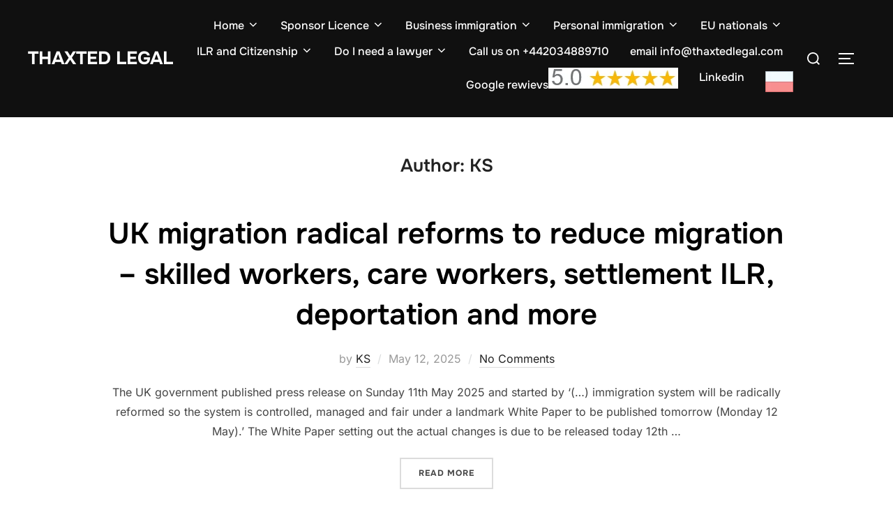

--- FILE ---
content_type: text/html; charset=UTF-8
request_url: https://thaxtedlegal.com/author/kasiajanucik/page/2/
body_size: 37723
content:
<!DOCTYPE html>
<html dir="ltr" lang="en-US" prefix="og: https://ogp.me/ns#" class="no-js">
<head>
	<meta charset="UTF-8" />
	<meta name="viewport" content="width=device-width, initial-scale=1" />
	<script>(function(html){html.className = html.className.replace(/\bno-js\b/,'js')})(document.documentElement);</script>
<title>KS - Thaxted Legal - Page 2</title>
	<style>img:is([sizes="auto" i], [sizes^="auto," i]) { contain-intrinsic-size: 3000px 1500px }</style>
	
		<!-- All in One SEO 4.9.3 - aioseo.com -->
	<meta name="description" content="- Page 2" />
	<meta name="robots" content="noindex, nofollow, max-image-preview:large" />
	<link rel="canonical" href="https://thaxtedlegal.com/author/kasiajanucik/" />
	<link rel="prev" href="https://thaxtedlegal.com/author/kasiajanucik/" />
	<link rel="next" href="https://thaxtedlegal.com/author/kasiajanucik/page/3/" />
	<meta name="generator" content="All in One SEO (AIOSEO) 4.9.3" />
		<script type="application/ld+json" class="aioseo-schema">
			{"@context":"https:\/\/schema.org","@graph":[{"@type":"BreadcrumbList","@id":"https:\/\/thaxtedlegal.com\/author\/kasiajanucik\/page\/2\/#breadcrumblist","itemListElement":[{"@type":"ListItem","@id":"https:\/\/thaxtedlegal.com#listItem","position":1,"name":"Home","item":"https:\/\/thaxtedlegal.com","nextItem":{"@type":"ListItem","@id":"https:\/\/thaxtedlegal.com\/author\/kasiajanucik\/#listItem","name":"KS"}},{"@type":"ListItem","@id":"https:\/\/thaxtedlegal.com\/author\/kasiajanucik\/#listItem","position":2,"name":"KS","item":"https:\/\/thaxtedlegal.com\/author\/kasiajanucik\/","nextItem":{"@type":"ListItem","@id":"https:\/\/thaxtedlegal.com\/author\/kasiajanucik\/page\/2#listItem","name":"Page 2"},"previousItem":{"@type":"ListItem","@id":"https:\/\/thaxtedlegal.com#listItem","name":"Home"}},{"@type":"ListItem","@id":"https:\/\/thaxtedlegal.com\/author\/kasiajanucik\/page\/2#listItem","position":3,"name":"Page 2","previousItem":{"@type":"ListItem","@id":"https:\/\/thaxtedlegal.com\/author\/kasiajanucik\/#listItem","name":"KS"}}]},{"@type":"Organization","@id":"https:\/\/thaxtedlegal.com\/#organization","name":"Thaxted Legal","description":"Your trusted immigration adviser info@thaxtedlegal.com, 02034889710","url":"https:\/\/thaxtedlegal.com\/","logo":{"@type":"ImageObject","url":"https:\/\/thaxtedlegal.com\/wp-content\/uploads\/2021\/05\/cropped-obraz-2.png","@id":"https:\/\/thaxtedlegal.com\/author\/kasiajanucik\/page\/2\/#organizationLogo","width":290,"height":58},"image":{"@id":"https:\/\/thaxtedlegal.com\/author\/kasiajanucik\/page\/2\/#organizationLogo"}},{"@type":"Person","@id":"https:\/\/thaxtedlegal.com\/author\/kasiajanucik\/#author","url":"https:\/\/thaxtedlegal.com\/author\/kasiajanucik\/","name":"KS","image":{"@type":"ImageObject","@id":"https:\/\/thaxtedlegal.com\/author\/kasiajanucik\/page\/2\/#authorImage","url":"https:\/\/secure.gravatar.com\/avatar\/dcc013ab9228b2ac9a70ad2cbb8b8d049fc73851e83b43b8b9657564fe5eb28b?s=96&d=mm&r=g","width":96,"height":96,"caption":"KS"},"mainEntityOfPage":{"@id":"https:\/\/thaxtedlegal.com\/author\/kasiajanucik\/page\/2\/#profilepage"}},{"@type":"ProfilePage","@id":"https:\/\/thaxtedlegal.com\/author\/kasiajanucik\/page\/2\/#profilepage","url":"https:\/\/thaxtedlegal.com\/author\/kasiajanucik\/page\/2\/","name":"KS - Thaxted Legal - Page 2","description":"- Page 2","inLanguage":"en-US","isPartOf":{"@id":"https:\/\/thaxtedlegal.com\/#website"},"breadcrumb":{"@id":"https:\/\/thaxtedlegal.com\/author\/kasiajanucik\/page\/2\/#breadcrumblist"},"dateCreated":"2021-05-09T11:28:08+00:00","mainEntity":{"@id":"https:\/\/thaxtedlegal.com\/author\/kasiajanucik\/#author"}},{"@type":"WebSite","@id":"https:\/\/thaxtedlegal.com\/#website","url":"https:\/\/thaxtedlegal.com\/","name":"Thaxted Legal","description":"Your trusted immigration adviser info@thaxtedlegal.com, 02034889710","inLanguage":"en-US","publisher":{"@id":"https:\/\/thaxtedlegal.com\/#organization"}}]}
		</script>
		<!-- All in One SEO -->

<link rel="alternate" type="application/rss+xml" title="Thaxted Legal &raquo; Feed" href="https://thaxtedlegal.com/feed/" />
<link rel="alternate" type="application/rss+xml" title="Thaxted Legal &raquo; Comments Feed" href="https://thaxtedlegal.com/comments/feed/" />
<link rel="alternate" type="application/rss+xml" title="Thaxted Legal &raquo; Posts by KS Feed" href="https://thaxtedlegal.com/author/kasiajanucik/feed/" />
		<!-- This site uses the Google Analytics by MonsterInsights plugin v9.11.1 - Using Analytics tracking - https://www.monsterinsights.com/ -->
							<script src="//www.googletagmanager.com/gtag/js?id=G-5571632GNT"  data-cfasync="false" data-wpfc-render="false" async></script>
			<script data-cfasync="false" data-wpfc-render="false">
				var mi_version = '9.11.1';
				var mi_track_user = true;
				var mi_no_track_reason = '';
								var MonsterInsightsDefaultLocations = {"page_location":"https:\/\/thaxtedlegal.com\/author\/kasiajanucik\/page\/2\/"};
								if ( typeof MonsterInsightsPrivacyGuardFilter === 'function' ) {
					var MonsterInsightsLocations = (typeof MonsterInsightsExcludeQuery === 'object') ? MonsterInsightsPrivacyGuardFilter( MonsterInsightsExcludeQuery ) : MonsterInsightsPrivacyGuardFilter( MonsterInsightsDefaultLocations );
				} else {
					var MonsterInsightsLocations = (typeof MonsterInsightsExcludeQuery === 'object') ? MonsterInsightsExcludeQuery : MonsterInsightsDefaultLocations;
				}

								var disableStrs = [
										'ga-disable-G-5571632GNT',
									];

				/* Function to detect opted out users */
				function __gtagTrackerIsOptedOut() {
					for (var index = 0; index < disableStrs.length; index++) {
						if (document.cookie.indexOf(disableStrs[index] + '=true') > -1) {
							return true;
						}
					}

					return false;
				}

				/* Disable tracking if the opt-out cookie exists. */
				if (__gtagTrackerIsOptedOut()) {
					for (var index = 0; index < disableStrs.length; index++) {
						window[disableStrs[index]] = true;
					}
				}

				/* Opt-out function */
				function __gtagTrackerOptout() {
					for (var index = 0; index < disableStrs.length; index++) {
						document.cookie = disableStrs[index] + '=true; expires=Thu, 31 Dec 2099 23:59:59 UTC; path=/';
						window[disableStrs[index]] = true;
					}
				}

				if ('undefined' === typeof gaOptout) {
					function gaOptout() {
						__gtagTrackerOptout();
					}
				}
								window.dataLayer = window.dataLayer || [];

				window.MonsterInsightsDualTracker = {
					helpers: {},
					trackers: {},
				};
				if (mi_track_user) {
					function __gtagDataLayer() {
						dataLayer.push(arguments);
					}

					function __gtagTracker(type, name, parameters) {
						if (!parameters) {
							parameters = {};
						}

						if (parameters.send_to) {
							__gtagDataLayer.apply(null, arguments);
							return;
						}

						if (type === 'event') {
														parameters.send_to = monsterinsights_frontend.v4_id;
							var hookName = name;
							if (typeof parameters['event_category'] !== 'undefined') {
								hookName = parameters['event_category'] + ':' + name;
							}

							if (typeof MonsterInsightsDualTracker.trackers[hookName] !== 'undefined') {
								MonsterInsightsDualTracker.trackers[hookName](parameters);
							} else {
								__gtagDataLayer('event', name, parameters);
							}
							
						} else {
							__gtagDataLayer.apply(null, arguments);
						}
					}

					__gtagTracker('js', new Date());
					__gtagTracker('set', {
						'developer_id.dZGIzZG': true,
											});
					if ( MonsterInsightsLocations.page_location ) {
						__gtagTracker('set', MonsterInsightsLocations);
					}
										__gtagTracker('config', 'G-5571632GNT', {"forceSSL":"true","link_attribution":"true"} );
										window.gtag = __gtagTracker;										(function () {
						/* https://developers.google.com/analytics/devguides/collection/analyticsjs/ */
						/* ga and __gaTracker compatibility shim. */
						var noopfn = function () {
							return null;
						};
						var newtracker = function () {
							return new Tracker();
						};
						var Tracker = function () {
							return null;
						};
						var p = Tracker.prototype;
						p.get = noopfn;
						p.set = noopfn;
						p.send = function () {
							var args = Array.prototype.slice.call(arguments);
							args.unshift('send');
							__gaTracker.apply(null, args);
						};
						var __gaTracker = function () {
							var len = arguments.length;
							if (len === 0) {
								return;
							}
							var f = arguments[len - 1];
							if (typeof f !== 'object' || f === null || typeof f.hitCallback !== 'function') {
								if ('send' === arguments[0]) {
									var hitConverted, hitObject = false, action;
									if ('event' === arguments[1]) {
										if ('undefined' !== typeof arguments[3]) {
											hitObject = {
												'eventAction': arguments[3],
												'eventCategory': arguments[2],
												'eventLabel': arguments[4],
												'value': arguments[5] ? arguments[5] : 1,
											}
										}
									}
									if ('pageview' === arguments[1]) {
										if ('undefined' !== typeof arguments[2]) {
											hitObject = {
												'eventAction': 'page_view',
												'page_path': arguments[2],
											}
										}
									}
									if (typeof arguments[2] === 'object') {
										hitObject = arguments[2];
									}
									if (typeof arguments[5] === 'object') {
										Object.assign(hitObject, arguments[5]);
									}
									if ('undefined' !== typeof arguments[1].hitType) {
										hitObject = arguments[1];
										if ('pageview' === hitObject.hitType) {
											hitObject.eventAction = 'page_view';
										}
									}
									if (hitObject) {
										action = 'timing' === arguments[1].hitType ? 'timing_complete' : hitObject.eventAction;
										hitConverted = mapArgs(hitObject);
										__gtagTracker('event', action, hitConverted);
									}
								}
								return;
							}

							function mapArgs(args) {
								var arg, hit = {};
								var gaMap = {
									'eventCategory': 'event_category',
									'eventAction': 'event_action',
									'eventLabel': 'event_label',
									'eventValue': 'event_value',
									'nonInteraction': 'non_interaction',
									'timingCategory': 'event_category',
									'timingVar': 'name',
									'timingValue': 'value',
									'timingLabel': 'event_label',
									'page': 'page_path',
									'location': 'page_location',
									'title': 'page_title',
									'referrer' : 'page_referrer',
								};
								for (arg in args) {
																		if (!(!args.hasOwnProperty(arg) || !gaMap.hasOwnProperty(arg))) {
										hit[gaMap[arg]] = args[arg];
									} else {
										hit[arg] = args[arg];
									}
								}
								return hit;
							}

							try {
								f.hitCallback();
							} catch (ex) {
							}
						};
						__gaTracker.create = newtracker;
						__gaTracker.getByName = newtracker;
						__gaTracker.getAll = function () {
							return [];
						};
						__gaTracker.remove = noopfn;
						__gaTracker.loaded = true;
						window['__gaTracker'] = __gaTracker;
					})();
									} else {
										console.log("");
					(function () {
						function __gtagTracker() {
							return null;
						}

						window['__gtagTracker'] = __gtagTracker;
						window['gtag'] = __gtagTracker;
					})();
									}
			</script>
							<!-- / Google Analytics by MonsterInsights -->
		<script>
window._wpemojiSettings = {"baseUrl":"https:\/\/s.w.org\/images\/core\/emoji\/16.0.1\/72x72\/","ext":".png","svgUrl":"https:\/\/s.w.org\/images\/core\/emoji\/16.0.1\/svg\/","svgExt":".svg","source":{"concatemoji":"https:\/\/thaxtedlegal.com\/wp-includes\/js\/wp-emoji-release.min.js?ver=6.8.3"}};
/*! This file is auto-generated */
!function(s,n){var o,i,e;function c(e){try{var t={supportTests:e,timestamp:(new Date).valueOf()};sessionStorage.setItem(o,JSON.stringify(t))}catch(e){}}function p(e,t,n){e.clearRect(0,0,e.canvas.width,e.canvas.height),e.fillText(t,0,0);var t=new Uint32Array(e.getImageData(0,0,e.canvas.width,e.canvas.height).data),a=(e.clearRect(0,0,e.canvas.width,e.canvas.height),e.fillText(n,0,0),new Uint32Array(e.getImageData(0,0,e.canvas.width,e.canvas.height).data));return t.every(function(e,t){return e===a[t]})}function u(e,t){e.clearRect(0,0,e.canvas.width,e.canvas.height),e.fillText(t,0,0);for(var n=e.getImageData(16,16,1,1),a=0;a<n.data.length;a++)if(0!==n.data[a])return!1;return!0}function f(e,t,n,a){switch(t){case"flag":return n(e,"\ud83c\udff3\ufe0f\u200d\u26a7\ufe0f","\ud83c\udff3\ufe0f\u200b\u26a7\ufe0f")?!1:!n(e,"\ud83c\udde8\ud83c\uddf6","\ud83c\udde8\u200b\ud83c\uddf6")&&!n(e,"\ud83c\udff4\udb40\udc67\udb40\udc62\udb40\udc65\udb40\udc6e\udb40\udc67\udb40\udc7f","\ud83c\udff4\u200b\udb40\udc67\u200b\udb40\udc62\u200b\udb40\udc65\u200b\udb40\udc6e\u200b\udb40\udc67\u200b\udb40\udc7f");case"emoji":return!a(e,"\ud83e\udedf")}return!1}function g(e,t,n,a){var r="undefined"!=typeof WorkerGlobalScope&&self instanceof WorkerGlobalScope?new OffscreenCanvas(300,150):s.createElement("canvas"),o=r.getContext("2d",{willReadFrequently:!0}),i=(o.textBaseline="top",o.font="600 32px Arial",{});return e.forEach(function(e){i[e]=t(o,e,n,a)}),i}function t(e){var t=s.createElement("script");t.src=e,t.defer=!0,s.head.appendChild(t)}"undefined"!=typeof Promise&&(o="wpEmojiSettingsSupports",i=["flag","emoji"],n.supports={everything:!0,everythingExceptFlag:!0},e=new Promise(function(e){s.addEventListener("DOMContentLoaded",e,{once:!0})}),new Promise(function(t){var n=function(){try{var e=JSON.parse(sessionStorage.getItem(o));if("object"==typeof e&&"number"==typeof e.timestamp&&(new Date).valueOf()<e.timestamp+604800&&"object"==typeof e.supportTests)return e.supportTests}catch(e){}return null}();if(!n){if("undefined"!=typeof Worker&&"undefined"!=typeof OffscreenCanvas&&"undefined"!=typeof URL&&URL.createObjectURL&&"undefined"!=typeof Blob)try{var e="postMessage("+g.toString()+"("+[JSON.stringify(i),f.toString(),p.toString(),u.toString()].join(",")+"));",a=new Blob([e],{type:"text/javascript"}),r=new Worker(URL.createObjectURL(a),{name:"wpTestEmojiSupports"});return void(r.onmessage=function(e){c(n=e.data),r.terminate(),t(n)})}catch(e){}c(n=g(i,f,p,u))}t(n)}).then(function(e){for(var t in e)n.supports[t]=e[t],n.supports.everything=n.supports.everything&&n.supports[t],"flag"!==t&&(n.supports.everythingExceptFlag=n.supports.everythingExceptFlag&&n.supports[t]);n.supports.everythingExceptFlag=n.supports.everythingExceptFlag&&!n.supports.flag,n.DOMReady=!1,n.readyCallback=function(){n.DOMReady=!0}}).then(function(){return e}).then(function(){var e;n.supports.everything||(n.readyCallback(),(e=n.source||{}).concatemoji?t(e.concatemoji):e.wpemoji&&e.twemoji&&(t(e.twemoji),t(e.wpemoji)))}))}((window,document),window._wpemojiSettings);
</script>

<style id='wp-emoji-styles-inline-css'>

	img.wp-smiley, img.emoji {
		display: inline !important;
		border: none !important;
		box-shadow: none !important;
		height: 1em !important;
		width: 1em !important;
		margin: 0 0.07em !important;
		vertical-align: -0.1em !important;
		background: none !important;
		padding: 0 !important;
	}
</style>
<link rel='stylesheet' id='wp-block-library-css' href='https://thaxtedlegal.com/wp-includes/css/dist/block-library/style.min.css?ver=6.8.3' media='all' />
<style id='wp-block-library-theme-inline-css'>
.wp-block-audio :where(figcaption){color:#555;font-size:13px;text-align:center}.is-dark-theme .wp-block-audio :where(figcaption){color:#ffffffa6}.wp-block-audio{margin:0 0 1em}.wp-block-code{border:1px solid #ccc;border-radius:4px;font-family:Menlo,Consolas,monaco,monospace;padding:.8em 1em}.wp-block-embed :where(figcaption){color:#555;font-size:13px;text-align:center}.is-dark-theme .wp-block-embed :where(figcaption){color:#ffffffa6}.wp-block-embed{margin:0 0 1em}.blocks-gallery-caption{color:#555;font-size:13px;text-align:center}.is-dark-theme .blocks-gallery-caption{color:#ffffffa6}:root :where(.wp-block-image figcaption){color:#555;font-size:13px;text-align:center}.is-dark-theme :root :where(.wp-block-image figcaption){color:#ffffffa6}.wp-block-image{margin:0 0 1em}.wp-block-pullquote{border-bottom:4px solid;border-top:4px solid;color:currentColor;margin-bottom:1.75em}.wp-block-pullquote cite,.wp-block-pullquote footer,.wp-block-pullquote__citation{color:currentColor;font-size:.8125em;font-style:normal;text-transform:uppercase}.wp-block-quote{border-left:.25em solid;margin:0 0 1.75em;padding-left:1em}.wp-block-quote cite,.wp-block-quote footer{color:currentColor;font-size:.8125em;font-style:normal;position:relative}.wp-block-quote:where(.has-text-align-right){border-left:none;border-right:.25em solid;padding-left:0;padding-right:1em}.wp-block-quote:where(.has-text-align-center){border:none;padding-left:0}.wp-block-quote.is-large,.wp-block-quote.is-style-large,.wp-block-quote:where(.is-style-plain){border:none}.wp-block-search .wp-block-search__label{font-weight:700}.wp-block-search__button{border:1px solid #ccc;padding:.375em .625em}:where(.wp-block-group.has-background){padding:1.25em 2.375em}.wp-block-separator.has-css-opacity{opacity:.4}.wp-block-separator{border:none;border-bottom:2px solid;margin-left:auto;margin-right:auto}.wp-block-separator.has-alpha-channel-opacity{opacity:1}.wp-block-separator:not(.is-style-wide):not(.is-style-dots){width:100px}.wp-block-separator.has-background:not(.is-style-dots){border-bottom:none;height:1px}.wp-block-separator.has-background:not(.is-style-wide):not(.is-style-dots){height:2px}.wp-block-table{margin:0 0 1em}.wp-block-table td,.wp-block-table th{word-break:normal}.wp-block-table :where(figcaption){color:#555;font-size:13px;text-align:center}.is-dark-theme .wp-block-table :where(figcaption){color:#ffffffa6}.wp-block-video :where(figcaption){color:#555;font-size:13px;text-align:center}.is-dark-theme .wp-block-video :where(figcaption){color:#ffffffa6}.wp-block-video{margin:0 0 1em}:root :where(.wp-block-template-part.has-background){margin-bottom:0;margin-top:0;padding:1.25em 2.375em}
</style>
<link rel='stylesheet' id='aioseo/css/src/vue/standalone/blocks/table-of-contents/global.scss-css' href='https://thaxtedlegal.com/wp-content/plugins/all-in-one-seo-pack/dist/Lite/assets/css/table-of-contents/global.e90f6d47.css?ver=4.9.3' media='all' />
<style id='joinchat-button-style-inline-css'>
.wp-block-joinchat-button{border:none!important;text-align:center}.wp-block-joinchat-button figure{display:table;margin:0 auto;padding:0}.wp-block-joinchat-button figcaption{font:normal normal 400 .6em/2em var(--wp--preset--font-family--system-font,sans-serif);margin:0;padding:0}.wp-block-joinchat-button .joinchat-button__qr{background-color:#fff;border:6px solid #25d366;border-radius:30px;box-sizing:content-box;display:block;height:200px;margin:auto;overflow:hidden;padding:10px;width:200px}.wp-block-joinchat-button .joinchat-button__qr canvas,.wp-block-joinchat-button .joinchat-button__qr img{display:block;margin:auto}.wp-block-joinchat-button .joinchat-button__link{align-items:center;background-color:#25d366;border:6px solid #25d366;border-radius:30px;display:inline-flex;flex-flow:row nowrap;justify-content:center;line-height:1.25em;margin:0 auto;text-decoration:none}.wp-block-joinchat-button .joinchat-button__link:before{background:transparent var(--joinchat-ico) no-repeat center;background-size:100%;content:"";display:block;height:1.5em;margin:-.75em .75em -.75em 0;width:1.5em}.wp-block-joinchat-button figure+.joinchat-button__link{margin-top:10px}@media (orientation:landscape)and (min-height:481px),(orientation:portrait)and (min-width:481px){.wp-block-joinchat-button.joinchat-button--qr-only figure+.joinchat-button__link{display:none}}@media (max-width:480px),(orientation:landscape)and (max-height:480px){.wp-block-joinchat-button figure{display:none}}

</style>
<style id='global-styles-inline-css'>
:root{--wp--preset--aspect-ratio--square: 1;--wp--preset--aspect-ratio--4-3: 4/3;--wp--preset--aspect-ratio--3-4: 3/4;--wp--preset--aspect-ratio--3-2: 3/2;--wp--preset--aspect-ratio--2-3: 2/3;--wp--preset--aspect-ratio--16-9: 16/9;--wp--preset--aspect-ratio--9-16: 9/16;--wp--preset--color--black: #000000;--wp--preset--color--cyan-bluish-gray: #abb8c3;--wp--preset--color--white: #ffffff;--wp--preset--color--pale-pink: #f78da7;--wp--preset--color--vivid-red: #cf2e2e;--wp--preset--color--luminous-vivid-orange: #ff6900;--wp--preset--color--luminous-vivid-amber: #fcb900;--wp--preset--color--light-green-cyan: #7bdcb5;--wp--preset--color--vivid-green-cyan: #00d084;--wp--preset--color--pale-cyan-blue: #8ed1fc;--wp--preset--color--vivid-cyan-blue: #0693e3;--wp--preset--color--vivid-purple: #9b51e0;--wp--preset--color--primary: #101010;--wp--preset--color--secondary: #0bb4aa;--wp--preset--color--header-footer: #101010;--wp--preset--color--tertiary: #6C6C77;--wp--preset--color--lightgrey: #D9D9D9;--wp--preset--color--foreground: #000;--wp--preset--color--background: #f9fafd;--wp--preset--color--light-background: #ffffff;--wp--preset--gradient--vivid-cyan-blue-to-vivid-purple: linear-gradient(135deg,rgba(6,147,227,1) 0%,rgb(155,81,224) 100%);--wp--preset--gradient--light-green-cyan-to-vivid-green-cyan: linear-gradient(135deg,rgb(122,220,180) 0%,rgb(0,208,130) 100%);--wp--preset--gradient--luminous-vivid-amber-to-luminous-vivid-orange: linear-gradient(135deg,rgba(252,185,0,1) 0%,rgba(255,105,0,1) 100%);--wp--preset--gradient--luminous-vivid-orange-to-vivid-red: linear-gradient(135deg,rgba(255,105,0,1) 0%,rgb(207,46,46) 100%);--wp--preset--gradient--very-light-gray-to-cyan-bluish-gray: linear-gradient(135deg,rgb(238,238,238) 0%,rgb(169,184,195) 100%);--wp--preset--gradient--cool-to-warm-spectrum: linear-gradient(135deg,rgb(74,234,220) 0%,rgb(151,120,209) 20%,rgb(207,42,186) 40%,rgb(238,44,130) 60%,rgb(251,105,98) 80%,rgb(254,248,76) 100%);--wp--preset--gradient--blush-light-purple: linear-gradient(135deg,rgb(255,206,236) 0%,rgb(152,150,240) 100%);--wp--preset--gradient--blush-bordeaux: linear-gradient(135deg,rgb(254,205,165) 0%,rgb(254,45,45) 50%,rgb(107,0,62) 100%);--wp--preset--gradient--luminous-dusk: linear-gradient(135deg,rgb(255,203,112) 0%,rgb(199,81,192) 50%,rgb(65,88,208) 100%);--wp--preset--gradient--pale-ocean: linear-gradient(135deg,rgb(255,245,203) 0%,rgb(182,227,212) 50%,rgb(51,167,181) 100%);--wp--preset--gradient--electric-grass: linear-gradient(135deg,rgb(202,248,128) 0%,rgb(113,206,126) 100%);--wp--preset--gradient--midnight: linear-gradient(135deg,rgb(2,3,129) 0%,rgb(40,116,252) 100%);--wp--preset--gradient--black-primary: linear-gradient(180deg, var(--wp--preset--color--secondary) 0%, var(--wp--preset--color--secondary) 73%, var(--wp--preset--color--background) 73%, var(--wp--preset--color--background) 100%);--wp--preset--gradient--black-secondary: linear-gradient(135deg,rgba(0,0,0,1) 50%,var(--wp--preset--color--tertiary) 100%);--wp--preset--font-size--small: clamp(14px, 0.875rem + ((1vw - 3.2px) * 0.227), 16px);--wp--preset--font-size--medium: clamp(16px, 1rem + ((1vw - 3.2px) * 0.455), 20px);--wp--preset--font-size--large: clamp(22px, 1.375rem + ((1vw - 3.2px) * 1.591), 36px);--wp--preset--font-size--x-large: clamp(30px, 1.875rem + ((1vw - 3.2px) * 2.273), 50px);--wp--preset--font-size--x-small: clamp(14px, 0.875rem + ((1vw - 3.2px) * 1), 14px);--wp--preset--font-size--max-36: clamp(24px, 1.5rem + ((1vw - 3.2px) * 1.364), 36px);--wp--preset--font-size--max-48: clamp(26px, 1.625rem + ((1vw - 3.2px) * 2.5), 48px);--wp--preset--font-size--max-60: clamp(30px, 1.875rem + ((1vw - 3.2px) * 3.409), 60px);--wp--preset--font-size--max-72: clamp(38px, 2.375rem + ((1vw - 3.2px) * 3.864), 72px);--wp--preset--spacing--20: 0.44rem;--wp--preset--spacing--30: 0.67rem;--wp--preset--spacing--40: 1rem;--wp--preset--spacing--50: 1.5rem;--wp--preset--spacing--60: 2.25rem;--wp--preset--spacing--70: 3.38rem;--wp--preset--spacing--80: 5.06rem;--wp--preset--spacing--x-small: 20px;--wp--preset--spacing--small: 40px;--wp--preset--spacing--medium: 60px;--wp--preset--spacing--large: 80px;--wp--preset--spacing--x-large: 100px;--wp--preset--shadow--natural: 6px 6px 9px rgba(0, 0, 0, 0.2);--wp--preset--shadow--deep: 12px 12px 50px rgba(0, 0, 0, 0.4);--wp--preset--shadow--sharp: 6px 6px 0px rgba(0, 0, 0, 0.2);--wp--preset--shadow--outlined: 6px 6px 0px -3px rgba(255, 255, 255, 1), 6px 6px rgba(0, 0, 0, 1);--wp--preset--shadow--crisp: 6px 6px 0px rgba(0, 0, 0, 1);--wp--custom--font-weight--black: 900;--wp--custom--font-weight--bold: 700;--wp--custom--font-weight--extra-bold: 800;--wp--custom--font-weight--light: 300;--wp--custom--font-weight--medium: 500;--wp--custom--font-weight--regular: 400;--wp--custom--font-weight--semi-bold: 600;--wp--custom--line-height--body: 1.75;--wp--custom--line-height--heading: 1.1;--wp--custom--line-height--medium: 1.5;--wp--custom--line-height--one: 1;--wp--custom--spacing--outer: 30px;}:root { --wp--style--global--content-size: 950px;--wp--style--global--wide-size: 1200px; }:where(body) { margin: 0; }.wp-site-blocks { padding-top: var(--wp--style--root--padding-top); padding-bottom: var(--wp--style--root--padding-bottom); }.has-global-padding { padding-right: var(--wp--style--root--padding-right); padding-left: var(--wp--style--root--padding-left); }.has-global-padding > .alignfull { margin-right: calc(var(--wp--style--root--padding-right) * -1); margin-left: calc(var(--wp--style--root--padding-left) * -1); }.has-global-padding :where(:not(.alignfull.is-layout-flow) > .has-global-padding:not(.wp-block-block, .alignfull)) { padding-right: 0; padding-left: 0; }.has-global-padding :where(:not(.alignfull.is-layout-flow) > .has-global-padding:not(.wp-block-block, .alignfull)) > .alignfull { margin-left: 0; margin-right: 0; }.wp-site-blocks > .alignleft { float: left; margin-right: 2em; }.wp-site-blocks > .alignright { float: right; margin-left: 2em; }.wp-site-blocks > .aligncenter { justify-content: center; margin-left: auto; margin-right: auto; }:where(.wp-site-blocks) > * { margin-block-start: 20px; margin-block-end: 0; }:where(.wp-site-blocks) > :first-child { margin-block-start: 0; }:where(.wp-site-blocks) > :last-child { margin-block-end: 0; }:root { --wp--style--block-gap: 20px; }:root :where(.is-layout-flow) > :first-child{margin-block-start: 0;}:root :where(.is-layout-flow) > :last-child{margin-block-end: 0;}:root :where(.is-layout-flow) > *{margin-block-start: 20px;margin-block-end: 0;}:root :where(.is-layout-constrained) > :first-child{margin-block-start: 0;}:root :where(.is-layout-constrained) > :last-child{margin-block-end: 0;}:root :where(.is-layout-constrained) > *{margin-block-start: 20px;margin-block-end: 0;}:root :where(.is-layout-flex){gap: 20px;}:root :where(.is-layout-grid){gap: 20px;}.is-layout-flow > .alignleft{float: left;margin-inline-start: 0;margin-inline-end: 2em;}.is-layout-flow > .alignright{float: right;margin-inline-start: 2em;margin-inline-end: 0;}.is-layout-flow > .aligncenter{margin-left: auto !important;margin-right: auto !important;}.is-layout-constrained > .alignleft{float: left;margin-inline-start: 0;margin-inline-end: 2em;}.is-layout-constrained > .alignright{float: right;margin-inline-start: 2em;margin-inline-end: 0;}.is-layout-constrained > .aligncenter{margin-left: auto !important;margin-right: auto !important;}.is-layout-constrained > :where(:not(.alignleft):not(.alignright):not(.alignfull)){max-width: var(--wp--style--global--content-size);margin-left: auto !important;margin-right: auto !important;}.is-layout-constrained > .alignwide{max-width: var(--wp--style--global--wide-size);}body .is-layout-flex{display: flex;}.is-layout-flex{flex-wrap: wrap;align-items: center;}.is-layout-flex > :is(*, div){margin: 0;}body .is-layout-grid{display: grid;}.is-layout-grid > :is(*, div){margin: 0;}body{font-size: var(--wp--preset--font-size--small);font-weight: var(--wp--custom--font-weight--regular);line-height: var(--wp--custom--line-height--body);--wp--style--root--padding-top: 0px;--wp--style--root--padding-right: 0px;--wp--style--root--padding-bottom: 0px;--wp--style--root--padding-left: 0px;}a:where(:not(.wp-element-button)){color: var(--wp--preset--color--primary);text-decoration: underline;}:root :where(.wp-element-button, .wp-block-button__link){background-color: #32373c;border-radius: 0;border-width: 0;color: #fff;font-family: inherit;font-size: inherit;line-height: inherit;padding-top: 10px;padding-right: 25px;padding-bottom: 10px;padding-left: 25px;text-decoration: none;}.has-black-color{color: var(--wp--preset--color--black) !important;}.has-cyan-bluish-gray-color{color: var(--wp--preset--color--cyan-bluish-gray) !important;}.has-white-color{color: var(--wp--preset--color--white) !important;}.has-pale-pink-color{color: var(--wp--preset--color--pale-pink) !important;}.has-vivid-red-color{color: var(--wp--preset--color--vivid-red) !important;}.has-luminous-vivid-orange-color{color: var(--wp--preset--color--luminous-vivid-orange) !important;}.has-luminous-vivid-amber-color{color: var(--wp--preset--color--luminous-vivid-amber) !important;}.has-light-green-cyan-color{color: var(--wp--preset--color--light-green-cyan) !important;}.has-vivid-green-cyan-color{color: var(--wp--preset--color--vivid-green-cyan) !important;}.has-pale-cyan-blue-color{color: var(--wp--preset--color--pale-cyan-blue) !important;}.has-vivid-cyan-blue-color{color: var(--wp--preset--color--vivid-cyan-blue) !important;}.has-vivid-purple-color{color: var(--wp--preset--color--vivid-purple) !important;}.has-primary-color{color: var(--wp--preset--color--primary) !important;}.has-secondary-color{color: var(--wp--preset--color--secondary) !important;}.has-header-footer-color{color: var(--wp--preset--color--header-footer) !important;}.has-tertiary-color{color: var(--wp--preset--color--tertiary) !important;}.has-lightgrey-color{color: var(--wp--preset--color--lightgrey) !important;}.has-foreground-color{color: var(--wp--preset--color--foreground) !important;}.has-background-color{color: var(--wp--preset--color--background) !important;}.has-light-background-color{color: var(--wp--preset--color--light-background) !important;}.has-black-background-color{background-color: var(--wp--preset--color--black) !important;}.has-cyan-bluish-gray-background-color{background-color: var(--wp--preset--color--cyan-bluish-gray) !important;}.has-white-background-color{background-color: var(--wp--preset--color--white) !important;}.has-pale-pink-background-color{background-color: var(--wp--preset--color--pale-pink) !important;}.has-vivid-red-background-color{background-color: var(--wp--preset--color--vivid-red) !important;}.has-luminous-vivid-orange-background-color{background-color: var(--wp--preset--color--luminous-vivid-orange) !important;}.has-luminous-vivid-amber-background-color{background-color: var(--wp--preset--color--luminous-vivid-amber) !important;}.has-light-green-cyan-background-color{background-color: var(--wp--preset--color--light-green-cyan) !important;}.has-vivid-green-cyan-background-color{background-color: var(--wp--preset--color--vivid-green-cyan) !important;}.has-pale-cyan-blue-background-color{background-color: var(--wp--preset--color--pale-cyan-blue) !important;}.has-vivid-cyan-blue-background-color{background-color: var(--wp--preset--color--vivid-cyan-blue) !important;}.has-vivid-purple-background-color{background-color: var(--wp--preset--color--vivid-purple) !important;}.has-primary-background-color{background-color: var(--wp--preset--color--primary) !important;}.has-secondary-background-color{background-color: var(--wp--preset--color--secondary) !important;}.has-header-footer-background-color{background-color: var(--wp--preset--color--header-footer) !important;}.has-tertiary-background-color{background-color: var(--wp--preset--color--tertiary) !important;}.has-lightgrey-background-color{background-color: var(--wp--preset--color--lightgrey) !important;}.has-foreground-background-color{background-color: var(--wp--preset--color--foreground) !important;}.has-background-background-color{background-color: var(--wp--preset--color--background) !important;}.has-light-background-background-color{background-color: var(--wp--preset--color--light-background) !important;}.has-black-border-color{border-color: var(--wp--preset--color--black) !important;}.has-cyan-bluish-gray-border-color{border-color: var(--wp--preset--color--cyan-bluish-gray) !important;}.has-white-border-color{border-color: var(--wp--preset--color--white) !important;}.has-pale-pink-border-color{border-color: var(--wp--preset--color--pale-pink) !important;}.has-vivid-red-border-color{border-color: var(--wp--preset--color--vivid-red) !important;}.has-luminous-vivid-orange-border-color{border-color: var(--wp--preset--color--luminous-vivid-orange) !important;}.has-luminous-vivid-amber-border-color{border-color: var(--wp--preset--color--luminous-vivid-amber) !important;}.has-light-green-cyan-border-color{border-color: var(--wp--preset--color--light-green-cyan) !important;}.has-vivid-green-cyan-border-color{border-color: var(--wp--preset--color--vivid-green-cyan) !important;}.has-pale-cyan-blue-border-color{border-color: var(--wp--preset--color--pale-cyan-blue) !important;}.has-vivid-cyan-blue-border-color{border-color: var(--wp--preset--color--vivid-cyan-blue) !important;}.has-vivid-purple-border-color{border-color: var(--wp--preset--color--vivid-purple) !important;}.has-primary-border-color{border-color: var(--wp--preset--color--primary) !important;}.has-secondary-border-color{border-color: var(--wp--preset--color--secondary) !important;}.has-header-footer-border-color{border-color: var(--wp--preset--color--header-footer) !important;}.has-tertiary-border-color{border-color: var(--wp--preset--color--tertiary) !important;}.has-lightgrey-border-color{border-color: var(--wp--preset--color--lightgrey) !important;}.has-foreground-border-color{border-color: var(--wp--preset--color--foreground) !important;}.has-background-border-color{border-color: var(--wp--preset--color--background) !important;}.has-light-background-border-color{border-color: var(--wp--preset--color--light-background) !important;}.has-vivid-cyan-blue-to-vivid-purple-gradient-background{background: var(--wp--preset--gradient--vivid-cyan-blue-to-vivid-purple) !important;}.has-light-green-cyan-to-vivid-green-cyan-gradient-background{background: var(--wp--preset--gradient--light-green-cyan-to-vivid-green-cyan) !important;}.has-luminous-vivid-amber-to-luminous-vivid-orange-gradient-background{background: var(--wp--preset--gradient--luminous-vivid-amber-to-luminous-vivid-orange) !important;}.has-luminous-vivid-orange-to-vivid-red-gradient-background{background: var(--wp--preset--gradient--luminous-vivid-orange-to-vivid-red) !important;}.has-very-light-gray-to-cyan-bluish-gray-gradient-background{background: var(--wp--preset--gradient--very-light-gray-to-cyan-bluish-gray) !important;}.has-cool-to-warm-spectrum-gradient-background{background: var(--wp--preset--gradient--cool-to-warm-spectrum) !important;}.has-blush-light-purple-gradient-background{background: var(--wp--preset--gradient--blush-light-purple) !important;}.has-blush-bordeaux-gradient-background{background: var(--wp--preset--gradient--blush-bordeaux) !important;}.has-luminous-dusk-gradient-background{background: var(--wp--preset--gradient--luminous-dusk) !important;}.has-pale-ocean-gradient-background{background: var(--wp--preset--gradient--pale-ocean) !important;}.has-electric-grass-gradient-background{background: var(--wp--preset--gradient--electric-grass) !important;}.has-midnight-gradient-background{background: var(--wp--preset--gradient--midnight) !important;}.has-black-primary-gradient-background{background: var(--wp--preset--gradient--black-primary) !important;}.has-black-secondary-gradient-background{background: var(--wp--preset--gradient--black-secondary) !important;}.has-small-font-size{font-size: var(--wp--preset--font-size--small) !important;}.has-medium-font-size{font-size: var(--wp--preset--font-size--medium) !important;}.has-large-font-size{font-size: var(--wp--preset--font-size--large) !important;}.has-x-large-font-size{font-size: var(--wp--preset--font-size--x-large) !important;}.has-x-small-font-size{font-size: var(--wp--preset--font-size--x-small) !important;}.has-max-36-font-size{font-size: var(--wp--preset--font-size--max-36) !important;}.has-max-48-font-size{font-size: var(--wp--preset--font-size--max-48) !important;}.has-max-60-font-size{font-size: var(--wp--preset--font-size--max-60) !important;}.has-max-72-font-size{font-size: var(--wp--preset--font-size--max-72) !important;}
:root :where(.wp-block-button .wp-block-button__link){background-color: var(--wp--preset--color--primary);}
:root :where(.wp-block-columns){border-radius: 4px;border-width: 0;margin-bottom: 0px;}
:root :where(.wp-block-pullquote){font-size: clamp(0.984em, 0.984rem + ((1vw - 0.2em) * 0.938), 1.5em);line-height: 1.6;}
:root :where(.wp-block-buttons-is-layout-flow) > :first-child{margin-block-start: 0;}:root :where(.wp-block-buttons-is-layout-flow) > :last-child{margin-block-end: 0;}:root :where(.wp-block-buttons-is-layout-flow) > *{margin-block-start: 10px;margin-block-end: 0;}:root :where(.wp-block-buttons-is-layout-constrained) > :first-child{margin-block-start: 0;}:root :where(.wp-block-buttons-is-layout-constrained) > :last-child{margin-block-end: 0;}:root :where(.wp-block-buttons-is-layout-constrained) > *{margin-block-start: 10px;margin-block-end: 0;}:root :where(.wp-block-buttons-is-layout-flex){gap: 10px;}:root :where(.wp-block-buttons-is-layout-grid){gap: 10px;}
:root :where(.wp-block-column){border-radius: 4px;border-width: 0;margin-bottom: 0px;}
:root :where(.wp-block-cover){padding-top: 30px;padding-right: 30px;padding-bottom: 30px;padding-left: 30px;}
:root :where(.wp-block-group){padding: 0px;}
:root :where(.wp-block-spacer){margin-top: 0 !important;}
</style>
<link rel='stylesheet' id='inspiro-google-fonts-css' href='https://thaxtedlegal.com/wp-content/fonts/b6605709ac7e4b7173f49d89ddf6e58b.css?ver=2.1.3' media='all' />
<link rel='stylesheet' id='inspiro-style-css' href='https://thaxtedlegal.com/wp-content/themes/inspiro/assets/css/minified/style.min.css?ver=2.1.3' media='all' />
<style id='inspiro-style-inline-css'>
body, button, input, select, textarea {
font-family: 'Inter', sans-serif;
font-weight: 400;
}
@media screen and (min-width: 782px) {
body, button, input, select, textarea {
font-size: 16px;
line-height: 1.8;
} }
body:not(.wp-custom-logo) a.custom-logo-text {
font-family: 'Onest', sans-serif;
font-weight: 700;
text-transform: uppercase;
}
@media screen and (min-width: 782px) {
body:not(.wp-custom-logo) a.custom-logo-text {
font-size: 26px;
line-height: 1.8;
} }
h1, h2, h3, h4, h5, h6, .home.blog .entry-title, .page .entry-title, .page-title, #comments>h3, #respond>h3, .wp-block-button a, .entry-footer {
font-family: 'Onest', sans-serif;
font-weight: 600;
line-height: 1.4;
}
.home.blog .entry-title, .single .entry-title, .single .entry-cover-image .entry-header .entry-title {
font-size: 24px;
font-weight: 600;
line-height: 1.4;
}
@media screen and (min-width: 641px) and (max-width: 1024px) {
.home.blog .entry-title, .single .entry-title, .single .entry-cover-image .entry-header .entry-title {
font-size: 32px;
} }
@media screen and (min-width: 1025px) {
.home.blog .entry-title, .single .entry-title, .single .entry-cover-image .entry-header .entry-title {
font-size: 45px;
} }
.page .entry-title, .page-title, .page .entry-cover-image .entry-header .entry-title {
font-size: 24px;
font-weight: 600;
line-height: 1.4;
text-align: left;
}
@media screen and (min-width: 641px) and (max-width: 1024px) {
.page .entry-title, .page-title, .page .entry-cover-image .entry-header .entry-title {
font-size: 32px;
} }
@media screen and (min-width: 1025px) {
.page .entry-title, .page-title, .page .entry-cover-image .entry-header .entry-title {
font-size: 45px;
} }
.entry-content h1, .widget-area h1, h1:not(.entry-title):not(.page-title):not(.site-title) {
font-size: 24px;
font-weight: 600;
line-height: 1.4;
}
@media screen and (min-width: 641px) and (max-width: 1024px) {
.entry-content h1, .widget-area h1, h1:not(.entry-title):not(.page-title):not(.site-title) {
font-size: 32px;
} }
@media screen and (min-width: 1025px) {
.entry-content h1, .widget-area h1, h1:not(.entry-title):not(.page-title):not(.site-title) {
font-size: 45px;
} }
.entry-content h2, .page-content h2, .comment-content h2 {
font-size: 30px;
font-weight: 600;
line-height: 1.4;
}
.entry-content h3, .page-content h3, .comment-content h3 {
font-size: 24px;
font-weight: 600;
line-height: 1.4;
}
.entry-content h4, .page-content h4, .comment-content h4 {
font-size: 16px;
font-weight: 600;
line-height: 1.4;
}
.entry-content h5, .page-content h5, .comment-content h5 {
font-size: 14px;
font-weight: 600;
line-height: 1.4;
}
.entry-content h6, .page-content h6, .comment-content h6 {
font-size: 13px;
font-weight: 600;
line-height: 1.4;
}
.site-title {
font-family: 'Inter', sans-serif;
font-weight: 700;
line-height: 1.25;
}
@media screen and (min-width: 782px) {
.site-title {
font-size: 80px;
} }
.site-description {
font-family: 'Inter', sans-serif;
line-height: 1.8;
}
@media screen and (min-width: 782px) {
.site-description {
font-size: 20px;
} }
.custom-header-button {
font-family: 'Inter', sans-serif;
line-height: 1.8;
}
@media screen and (min-width: 782px) {
.custom-header-button {
font-size: 16px;
} }
.navbar-nav a {
font-family: 'Onest', sans-serif;
font-weight: 500;
line-height: 1.8;
}
@media screen and (min-width: 782px) {
.navbar-nav a {
font-size: 16px;
} }
@media screen and (max-width: 64em) {
.navbar-nav li a {
font-family: 'Onest', sans-serif;
font-size: 16px;
font-weight: 600;
text-transform: uppercase;
line-height: 1.8;
} }


		:root {
			--container-width: 1200px;
			--container-width-narrow: 950px;
			--container-padding: 30px;
		}
		
		/* Dynamic responsive padding media queries */
		@media (max-width: 1260px) {
			.wrap,
			.inner-wrap,
			.page .entry-content,
			.page:not(.inspiro-front-page) .entry-footer,
			.single .entry-wrapper,
			.single.has-sidebar.page-layout-sidebar-right .entry-header .inner-wrap,
			.wp-block-group > .wp-block-group__inner-container {
				padding-left: 30px;
				padding-right: 30px;
			}
		}
		
		@media (max-width: 1010px) {
			.single .entry-header .inner-wrap,
			.single .entry-content,
			.single .entry-footer,
			#comments {
				padding-left: 30px;
				padding-right: 30px;
			}
		}
		
</style>
<script src="https://thaxtedlegal.com/wp-content/plugins/google-analytics-for-wordpress/assets/js/frontend-gtag.min.js?ver=9.11.1" id="monsterinsights-frontend-script-js" async data-wp-strategy="async"></script>
<script data-cfasync="false" data-wpfc-render="false" id='monsterinsights-frontend-script-js-extra'>var monsterinsights_frontend = {"js_events_tracking":"true","download_extensions":"doc,pdf,ppt,zip,xls,docx,pptx,xlsx","inbound_paths":"[{\"path\":\"\\\/go\\\/\",\"label\":\"affiliate\"},{\"path\":\"\\\/recommend\\\/\",\"label\":\"affiliate\"}]","home_url":"https:\/\/thaxtedlegal.com","hash_tracking":"false","v4_id":"G-5571632GNT"};</script>
<script src="https://thaxtedlegal.com/wp-includes/js/jquery/jquery.min.js?ver=3.7.1" id="jquery-core-js"></script>
<script src="https://thaxtedlegal.com/wp-includes/js/jquery/jquery-migrate.min.js?ver=3.4.1" id="jquery-migrate-js"></script>
<link rel="https://api.w.org/" href="https://thaxtedlegal.com/wp-json/" /><link rel="alternate" title="JSON" type="application/json" href="https://thaxtedlegal.com/wp-json/wp/v2/users/1" /><link rel="EditURI" type="application/rsd+xml" title="RSD" href="https://thaxtedlegal.com/xmlrpc.php?rsd" />
<meta name="generator" content="WordPress 6.8.3" />
		<style id="inspiro-custom-header-styles">
						.site-title a,
			.colors-dark .site-title a,
			.site-title a,
			body.has-header-image .site-title a,
			body.has-header-video .site-title a,
			body.has-header-image.colors-dark .site-title a,
			body.has-header-video.colors-dark .site-title a,
			body.has-header-image .site-title a,
			body.has-header-video .site-title a,
			.site-description,
			.colors-dark .site-description,
			.site-description,
			body.has-header-image .site-description,
			body.has-header-video .site-description,
			body.has-header-image.colors-dark .site-description,
			body.has-header-video.colors-dark .site-description,
			body.has-header-image .site-description,
			body.has-header-video .site-description {
				color: #fff;
			}

			
						.custom-header-button {
				color: #ffffff;
				border-color: #ffffff;
			}

			
						.custom-header-button:hover {
				color: #ffffff;
			}

			
			
			
			
						.headroom--not-top .navbar,
			.has-header-image.home.blog .headroom--not-top .navbar,
			.has-header-image.inspiro-front-page .headroom--not-top .navbar,
			.has-header-video.home.blog .headroom--not-top .navbar,
			.has-header-video.inspiro-front-page .headroom--not-top .navbar {
				background-color: rgba(0,0,0,0.9);
			}

			
			
            
            
			
			
						a.custom-logo-text:hover {
				color: #ffffff;
			}

			
			

			/* hero section */
						#scroll-to-content:before {
				border-color: #fff;
			}

			
						.has-header-image .custom-header-media:before {
				background-image: linear-gradient(to bottom,
				rgba(0, 0, 0, 0.3) 0%,
				rgba(0, 0, 0, 0.5) 100%);

				/*background-image: linear-gradient(to bottom, rgba(0, 0, 0, .7) 0%, rgba(0, 0, 0, 0.5) 100%)*/
			}


			

			/* content */
			
			
			

			/* sidebar */
			
			
			
			

			/* footer */
			
			
			

			/* general */
			
			
			
			
			
			
			
			
			
			
					</style>
		<link rel="icon" href="https://thaxtedlegal.com/wp-content/uploads/2021/10/cropped-winieta11-32x32.png" sizes="32x32" />
<link rel="icon" href="https://thaxtedlegal.com/wp-content/uploads/2021/10/cropped-winieta11-192x192.png" sizes="192x192" />
<link rel="apple-touch-icon" href="https://thaxtedlegal.com/wp-content/uploads/2021/10/cropped-winieta11-180x180.png" />
<meta name="msapplication-TileImage" content="https://thaxtedlegal.com/wp-content/uploads/2021/10/cropped-winieta11-270x270.png" />

</head>

<body class="archive paged author author-kasiajanucik author-1 wp-embed-responsive paged-2 author-paged-2 wp-theme-inspiro hfeed has-sidebar inspiro--with-page-nav post-display-content-excerpt colors-light">

<aside id="side-nav" class="side-nav" tabindex="-1">
	<div class="side-nav__scrollable-container">
		<div class="side-nav__wrap">
			<div class="side-nav__close-button">
				<button type="button" class="navbar-toggle">
					<span class="screen-reader-text">Toggle navigation</span>
					<span class="icon-bar"></span>
					<span class="icon-bar"></span>
					<span class="icon-bar"></span>
				</button>
			</div>
							<nav class="mobile-menu-wrapper" aria-label="Mobile Menu" role="navigation">
					<ul id="menu-special" class="nav navbar-nav"><li id="menu-item-67" class="menu-item menu-item-type-post_type menu-item-object-page menu-item-home menu-item-has-children menu-item-67"><a href="https://thaxtedlegal.com/">Home<svg class="svg-icon svg-icon-angle-down" aria-hidden="true" role="img" focusable="false" xmlns="https://www.w3.org/2000/svg" width="21" height="32" viewBox="0 0 21 32"><path d="M19.196 13.143q0 0.232-0.179 0.411l-8.321 8.321q-0.179 0.179-0.411 0.179t-0.411-0.179l-8.321-8.321q-0.179-0.179-0.179-0.411t0.179-0.411l0.893-0.893q0.179-0.179 0.411-0.179t0.411 0.179l7.018 7.018 7.018-7.018q0.179-0.179 0.411-0.179t0.411 0.179l0.893 0.893q0.179 0.179 0.179 0.411z"></path></svg></a>
<ul class="sub-menu">
	<li id="menu-item-7003" class="menu-item menu-item-type-post_type menu-item-object-page menu-item-7003"><a href="https://thaxtedlegal.com/about-us/">About us – why we are unique</a></li>
	<li id="menu-item-7674" class="menu-item menu-item-type-post_type menu-item-object-page menu-item-7674"><a href="https://thaxtedlegal.com/our-success-stories-sponsor-licence-naturalisation-ilr/">Our success stories</a></li>
	<li id="menu-item-2423" class="menu-item menu-item-type-post_type menu-item-object-page current_page_parent menu-item-2423"><a href="https://thaxtedlegal.com/what-is-new/">Our blog and articles</a></li>
	<li id="menu-item-71" class="menu-item menu-item-type-post_type menu-item-object-page menu-item-71"><a href="https://thaxtedlegal.com/contact/">Contact</a></li>
</ul>
</li>
<li id="menu-item-448" class="menu-item menu-item-type-post_type menu-item-object-page menu-item-has-children menu-item-448"><a href="https://thaxtedlegal.com/sponsor-licence/">Sponsor Licence<svg class="svg-icon svg-icon-angle-down" aria-hidden="true" role="img" focusable="false" xmlns="https://www.w3.org/2000/svg" width="21" height="32" viewBox="0 0 21 32"><path d="M19.196 13.143q0 0.232-0.179 0.411l-8.321 8.321q-0.179 0.179-0.411 0.179t-0.411-0.179l-8.321-8.321q-0.179-0.179-0.179-0.411t0.179-0.411l0.893-0.893q0.179-0.179 0.411-0.179t0.411 0.179l7.018 7.018 7.018-7.018q0.179-0.179 0.411-0.179t0.411 0.179l0.893 0.893q0.179 0.179 0.179 0.411z"></path></svg></a>
<ul class="sub-menu">
	<li id="menu-item-576" class="menu-item menu-item-type-post_type menu-item-object-page menu-item-576"><a href="https://thaxtedlegal.com/sponsor-licence/how-to-get-sponsor-licence/">How to apply &#038; get sponsor licence</a></li>
	<li id="menu-item-2422" class="menu-item menu-item-type-post_type menu-item-object-page menu-item-has-children menu-item-2422"><a href="https://thaxtedlegal.com/after-licence-is-granted/">After licence is granted<svg class="svg-icon svg-icon-angle-down" aria-hidden="true" role="img" focusable="false" xmlns="https://www.w3.org/2000/svg" width="21" height="32" viewBox="0 0 21 32"><path d="M19.196 13.143q0 0.232-0.179 0.411l-8.321 8.321q-0.179 0.179-0.411 0.179t-0.411-0.179l-8.321-8.321q-0.179-0.179-0.179-0.411t0.179-0.411l0.893-0.893q0.179-0.179 0.411-0.179t0.411 0.179l7.018 7.018 7.018-7.018q0.179-0.179 0.411-0.179t0.411 0.179l0.893 0.893q0.179 0.179 0.179 0.411z"></path></svg></a>
	<ul class="sub-menu">
		<li id="menu-item-881" class="menu-item menu-item-type-post_type menu-item-object-page menu-item-881"><a href="https://thaxtedlegal.com/sponsor-licence/how-to-renew-sponsor-licence/">How to renew a sponsor licence</a></li>
		<li id="menu-item-258" class="menu-item menu-item-type-post_type menu-item-object-page menu-item-258"><a href="https://thaxtedlegal.com/business-immigration/sponsorship-duties-and-compliance/">Sponsorship duties and compliance</a></li>
		<li id="menu-item-879" class="menu-item menu-item-type-post_type menu-item-object-page menu-item-879"><a href="https://thaxtedlegal.com/sponsor-licence/right-to-work-checks/">Right to work checks</a></li>
		<li id="menu-item-568" class="menu-item menu-item-type-post_type menu-item-object-page menu-item-568"><a href="https://thaxtedlegal.com/sponsor-licence/home-office-audit/">Home Office audit</a></li>
	</ul>
</li>
	<li id="menu-item-880" class="menu-item menu-item-type-post_type menu-item-object-page menu-item-880"><a href="https://thaxtedlegal.com/sponsor-licence/certificate-of-sponsorship/">Certificate of Sponsorship (COS)</a></li>
	<li id="menu-item-577" class="menu-item menu-item-type-post_type menu-item-object-page menu-item-577"><a href="https://thaxtedlegal.com/sponsor-licence/civil-penalties/">Civil penalties</a></li>
	<li id="menu-item-259" class="menu-item menu-item-type-post_type menu-item-object-page menu-item-has-children menu-item-259"><a href="https://thaxtedlegal.com/business-immigration/short-term-workers-sponsor-licence/">Short term workers sponsor licence<svg class="svg-icon svg-icon-angle-down" aria-hidden="true" role="img" focusable="false" xmlns="https://www.w3.org/2000/svg" width="21" height="32" viewBox="0 0 21 32"><path d="M19.196 13.143q0 0.232-0.179 0.411l-8.321 8.321q-0.179 0.179-0.411 0.179t-0.411-0.179l-8.321-8.321q-0.179-0.179-0.179-0.411t0.179-0.411l0.893-0.893q0.179-0.179 0.411-0.179t0.411 0.179l7.018 7.018 7.018-7.018q0.179-0.179 0.411-0.179t0.411 0.179l0.893 0.893q0.179 0.179 0.179 0.411z"></path></svg></a>
	<ul class="sub-menu">
		<li id="menu-item-5244" class="menu-item menu-item-type-post_type menu-item-object-page menu-item-5244"><a href="https://thaxtedlegal.com/international-agreement-temporary-work-visa/">International Agreement temporary work visa</a></li>
	</ul>
</li>
</ul>
</li>
<li id="menu-item-68" class="menu-item menu-item-type-post_type menu-item-object-page menu-item-has-children menu-item-68"><a href="https://thaxtedlegal.com/business-immigration/">Business immigration<svg class="svg-icon svg-icon-angle-down" aria-hidden="true" role="img" focusable="false" xmlns="https://www.w3.org/2000/svg" width="21" height="32" viewBox="0 0 21 32"><path d="M19.196 13.143q0 0.232-0.179 0.411l-8.321 8.321q-0.179 0.179-0.411 0.179t-0.411-0.179l-8.321-8.321q-0.179-0.179-0.179-0.411t0.179-0.411l0.893-0.893q0.179-0.179 0.411-0.179t0.411 0.179l7.018 7.018 7.018-7.018q0.179-0.179 0.411-0.179t0.411 0.179l0.893 0.893q0.179 0.179 0.179 0.411z"></path></svg></a>
<ul class="sub-menu">
	<li id="menu-item-4163" class="menu-item menu-item-type-post_type menu-item-object-page menu-item-has-children menu-item-4163"><a href="https://thaxtedlegal.com/business-immigration/work-visas-guidance/">Work visas<svg class="svg-icon svg-icon-angle-down" aria-hidden="true" role="img" focusable="false" xmlns="https://www.w3.org/2000/svg" width="21" height="32" viewBox="0 0 21 32"><path d="M19.196 13.143q0 0.232-0.179 0.411l-8.321 8.321q-0.179 0.179-0.411 0.179t-0.411-0.179l-8.321-8.321q-0.179-0.179-0.179-0.411t0.179-0.411l0.893-0.893q0.179-0.179 0.411-0.179t0.411 0.179l7.018 7.018 7.018-7.018q0.179-0.179 0.411-0.179t0.411 0.179l0.893 0.893q0.179 0.179 0.179 0.411z"></path></svg></a>
	<ul class="sub-menu">
		<li id="menu-item-257" class="menu-item menu-item-type-post_type menu-item-object-page menu-item-has-children menu-item-257"><a href="https://thaxtedlegal.com/business-immigration/skilled-worker-visa/">Skilled Worker visa<svg class="svg-icon svg-icon-angle-down" aria-hidden="true" role="img" focusable="false" xmlns="https://www.w3.org/2000/svg" width="21" height="32" viewBox="0 0 21 32"><path d="M19.196 13.143q0 0.232-0.179 0.411l-8.321 8.321q-0.179 0.179-0.411 0.179t-0.411-0.179l-8.321-8.321q-0.179-0.179-0.179-0.411t0.179-0.411l0.893-0.893q0.179-0.179 0.411-0.179t0.411 0.179l7.018 7.018 7.018-7.018q0.179-0.179 0.411-0.179t0.411 0.179l0.893 0.893q0.179 0.179 0.179 0.411z"></path></svg></a>
		<ul class="sub-menu">
			<li id="menu-item-4951" class="menu-item menu-item-type-post_type menu-item-object-page menu-item-4951"><a href="https://thaxtedlegal.com/skilled-worker-visa-minimum-pay/">Skilled worker visa minimum pay</a></li>
			<li id="menu-item-4976" class="menu-item menu-item-type-post_type menu-item-object-page menu-item-4976"><a href="https://thaxtedlegal.com/new-entrant-skilled-worker-visa/">New entrant skilled worker visa</a></li>
			<li id="menu-item-4952" class="menu-item menu-item-type-post_type menu-item-object-page menu-item-4952"><a href="https://thaxtedlegal.com/shortage-occupation-list/">Shortage occupation list</a></li>
		</ul>
</li>
		<li id="menu-item-3850" class="menu-item menu-item-type-post_type menu-item-object-page menu-item-3850"><a href="https://thaxtedlegal.com/personal-immigration/health-and-care-visa-guidance/">Health and Care Visa Guidance</a></li>
		<li id="menu-item-3959" class="menu-item menu-item-type-post_type menu-item-object-page menu-item-3959"><a href="https://thaxtedlegal.com/business-immigration/frontier-worker-visa/">Frontier worker visa</a></li>
		<li id="menu-item-256" class="menu-item menu-item-type-post_type menu-item-object-page menu-item-256"><a href="https://thaxtedlegal.com/legal-terms-and-explanations/intra-company-transfer-visa/">Intra Company Transfer (ICT) visa</a></li>
	</ul>
</li>
	<li id="menu-item-260" class="menu-item menu-item-type-post_type menu-item-object-page menu-item-260"><a href="https://thaxtedlegal.com/business-immigration/sole-representative-visa/">Sole representative visa</a></li>
	<li id="menu-item-252" class="menu-item menu-item-type-post_type menu-item-object-page menu-item-252"><a href="https://thaxtedlegal.com/business-immigration/start-up-visa/">Start up visa</a></li>
	<li id="menu-item-254" class="menu-item menu-item-type-post_type menu-item-object-page menu-item-254"><a href="https://thaxtedlegal.com/business-immigration/innovator-visa/">Innovator visa</a></li>
	<li id="menu-item-253" class="menu-item menu-item-type-post_type menu-item-object-page menu-item-253"><a href="https://thaxtedlegal.com/business-immigration/investor-visa/">Investor visa</a></li>
	<li id="menu-item-962" class="menu-item menu-item-type-post_type menu-item-object-page menu-item-962"><a href="https://thaxtedlegal.com/business-immigration/tier-1-visa-entrepreneur-extension/">Tier 1 visa (Entrepreneur) extension</a></li>
	<li id="menu-item-609" class="menu-item menu-item-type-post_type menu-item-object-page menu-item-has-children menu-item-609"><a href="https://thaxtedlegal.com/visitor-visa/">Visitor visa<svg class="svg-icon svg-icon-angle-down" aria-hidden="true" role="img" focusable="false" xmlns="https://www.w3.org/2000/svg" width="21" height="32" viewBox="0 0 21 32"><path d="M19.196 13.143q0 0.232-0.179 0.411l-8.321 8.321q-0.179 0.179-0.411 0.179t-0.411-0.179l-8.321-8.321q-0.179-0.179-0.179-0.411t0.179-0.411l0.893-0.893q0.179-0.179 0.411-0.179t0.411 0.179l7.018 7.018 7.018-7.018q0.179-0.179 0.411-0.179t0.411 0.179l0.893 0.893q0.179 0.179 0.179 0.411z"></path></svg></a>
	<ul class="sub-menu">
		<li id="menu-item-5420" class="menu-item menu-item-type-post_type menu-item-object-page menu-item-5420"><a href="https://thaxtedlegal.com/how-to-avoid-visitor-visa-refusal-uk/">How to avoid UK visitor visa refusal</a></li>
	</ul>
</li>
	<li id="menu-item-255" class="menu-item menu-item-type-post_type menu-item-object-page menu-item-255"><a href="https://thaxtedlegal.com/business-immigration/other-types-of-uk-visas/">Other types of UK visas</a></li>
</ul>
</li>
<li id="menu-item-313" class="menu-item menu-item-type-post_type menu-item-object-page menu-item-has-children menu-item-313"><a href="https://thaxtedlegal.com/personal-immigration/">Personal immigration<svg class="svg-icon svg-icon-angle-down" aria-hidden="true" role="img" focusable="false" xmlns="https://www.w3.org/2000/svg" width="21" height="32" viewBox="0 0 21 32"><path d="M19.196 13.143q0 0.232-0.179 0.411l-8.321 8.321q-0.179 0.179-0.411 0.179t-0.411-0.179l-8.321-8.321q-0.179-0.179-0.179-0.411t0.179-0.411l0.893-0.893q0.179-0.179 0.411-0.179t0.411 0.179l7.018 7.018 7.018-7.018q0.179-0.179 0.411-0.179t0.411 0.179l0.893 0.893q0.179 0.179 0.179 0.411z"></path></svg></a>
<ul class="sub-menu">
	<li id="menu-item-4099" class="menu-item menu-item-type-post_type menu-item-object-page menu-item-has-children menu-item-4099"><a href="https://thaxtedlegal.com/family-visa-uk-guidance/">FAMILY VISAS<svg class="svg-icon svg-icon-angle-down" aria-hidden="true" role="img" focusable="false" xmlns="https://www.w3.org/2000/svg" width="21" height="32" viewBox="0 0 21 32"><path d="M19.196 13.143q0 0.232-0.179 0.411l-8.321 8.321q-0.179 0.179-0.411 0.179t-0.411-0.179l-8.321-8.321q-0.179-0.179-0.179-0.411t0.179-0.411l0.893-0.893q0.179-0.179 0.411-0.179t0.411 0.179l7.018 7.018 7.018-7.018q0.179-0.179 0.411-0.179t0.411 0.179l0.893 0.893q0.179 0.179 0.179 0.411z"></path></svg></a>
	<ul class="sub-menu">
		<li id="menu-item-294" class="menu-item menu-item-type-post_type menu-item-object-page menu-item-294"><a href="https://thaxtedlegal.com/spouse-civil-partner-visa/">Spouse/Civil Partner visa</a></li>
		<li id="menu-item-295" class="menu-item menu-item-type-post_type menu-item-object-page menu-item-295"><a href="https://thaxtedlegal.com/unmarried-partner-or-same-sex-partner-visa/">Unmarried Partner or Same Sex Partner visa</a></li>
		<li id="menu-item-603" class="menu-item menu-item-type-post_type menu-item-object-page menu-item-603"><a href="https://thaxtedlegal.com/personal-immigration/fiance-visa/">Fiancé or Proposed Civil Partner visa</a></li>
	</ul>
</li>
	<li id="menu-item-261" class="menu-item menu-item-type-post_type menu-item-object-page menu-item-261"><a href="https://thaxtedlegal.com/global-talent-visa/">Global talent visa</a></li>
	<li id="menu-item-594" class="menu-item menu-item-type-post_type menu-item-object-page menu-item-594"><a href="https://thaxtedlegal.com/citizenship/ancestry-visa/">UK Ancestry visa Guidance</a></li>
	<li id="menu-item-3988" class="menu-item menu-item-type-post_type menu-item-object-page menu-item-3988"><a href="https://thaxtedlegal.com/personal-immigration/hong-kong-british-national-overseas-visa/">Hong Kong British National Overseas visa</a></li>
	<li id="menu-item-3863" class="menu-item menu-item-type-post_type menu-item-object-page menu-item-3863"><a href="https://thaxtedlegal.com/personal-immigration/youth-mobility-visa-guidance/">Youth mobility visa guidance</a></li>
	<li id="menu-item-4069" class="menu-item menu-item-type-post_type menu-item-object-page menu-item-4069"><a href="https://thaxtedlegal.com/personal-immigration/graduate-visa-guidance/">Graduate visa guidance</a></li>
	<li id="menu-item-3240" class="menu-item menu-item-type-post_type menu-item-object-page menu-item-has-children menu-item-3240"><a href="https://thaxtedlegal.com/personal-immigration/other-personal-visas/">Other personal visas<svg class="svg-icon svg-icon-angle-down" aria-hidden="true" role="img" focusable="false" xmlns="https://www.w3.org/2000/svg" width="21" height="32" viewBox="0 0 21 32"><path d="M19.196 13.143q0 0.232-0.179 0.411l-8.321 8.321q-0.179 0.179-0.411 0.179t-0.411-0.179l-8.321-8.321q-0.179-0.179-0.179-0.411t0.179-0.411l0.893-0.893q0.179-0.179 0.411-0.179t0.411 0.179l7.018 7.018 7.018-7.018q0.179-0.179 0.411-0.179t0.411 0.179l0.893 0.893q0.179 0.179 0.179 0.411z"></path></svg></a>
	<ul class="sub-menu">
		<li id="menu-item-301" class="menu-item menu-item-type-post_type menu-item-object-page menu-item-301"><a href="https://thaxtedlegal.com/adult-dependant-relative-adr-visa/">Adult Dependant Relative (ADR) visa</a></li>
		<li id="menu-item-765" class="menu-item menu-item-type-post_type menu-item-object-page menu-item-765"><a href="https://thaxtedlegal.com/citizenship/20-years-ilr/">Private life-20 years residence visa</a></li>
		<li id="menu-item-469" class="menu-item menu-item-type-post_type menu-item-object-page menu-item-469"><a href="https://thaxtedlegal.com/personal-immigration/short-term-student-visa/">Short term student visa</a></li>
	</ul>
</li>
	<li id="menu-item-610" class="menu-item menu-item-type-post_type menu-item-object-page menu-item-has-children menu-item-610"><a href="https://thaxtedlegal.com/visitor-visa/">Visitor visa<svg class="svg-icon svg-icon-angle-down" aria-hidden="true" role="img" focusable="false" xmlns="https://www.w3.org/2000/svg" width="21" height="32" viewBox="0 0 21 32"><path d="M19.196 13.143q0 0.232-0.179 0.411l-8.321 8.321q-0.179 0.179-0.411 0.179t-0.411-0.179l-8.321-8.321q-0.179-0.179-0.179-0.411t0.179-0.411l0.893-0.893q0.179-0.179 0.411-0.179t0.411 0.179l7.018 7.018 7.018-7.018q0.179-0.179 0.411-0.179t0.411 0.179l0.893 0.893q0.179 0.179 0.179 0.411z"></path></svg></a>
	<ul class="sub-menu">
		<li id="menu-item-5429" class="menu-item menu-item-type-post_type menu-item-object-page menu-item-5429"><a href="https://thaxtedlegal.com/how-to-avoid-visitor-visa-refusal-uk/">How to avoid UK visitor visa refusal</a></li>
	</ul>
</li>
</ul>
</li>
<li id="menu-item-531" class="menu-item menu-item-type-post_type menu-item-object-page menu-item-has-children menu-item-531"><a href="https://thaxtedlegal.com/eu-nationals/">EU nationals<svg class="svg-icon svg-icon-angle-down" aria-hidden="true" role="img" focusable="false" xmlns="https://www.w3.org/2000/svg" width="21" height="32" viewBox="0 0 21 32"><path d="M19.196 13.143q0 0.232-0.179 0.411l-8.321 8.321q-0.179 0.179-0.411 0.179t-0.411-0.179l-8.321-8.321q-0.179-0.179-0.179-0.411t0.179-0.411l0.893-0.893q0.179-0.179 0.411-0.179t0.411 0.179l7.018 7.018 7.018-7.018q0.179-0.179 0.411-0.179t0.411 0.179l0.893 0.893q0.179 0.179 0.179 0.411z"></path></svg></a>
<ul class="sub-menu">
	<li id="menu-item-591" class="menu-item menu-item-type-post_type menu-item-object-page menu-item-591"><a href="https://thaxtedlegal.com/eu-nationals/eu-sesettlement-scheme/">EU Settlement scheme</a></li>
	<li id="menu-item-601" class="menu-item menu-item-type-post_type menu-item-object-page menu-item-601"><a href="https://thaxtedlegal.com/eu-nationals/family-permit/">EU Settlement Scheme Family Permit</a></li>
	<li id="menu-item-6797" class="menu-item menu-item-type-post_type menu-item-object-page menu-item-6797"><a href="https://thaxtedlegal.com/what-is-durable-partner-under-eu-settlement/">Unmarried ‘Durable’ partners EU Settlement Scheme</a></li>
	<li id="menu-item-589" class="menu-item menu-item-type-post_type menu-item-object-page menu-item-589"><a href="https://thaxtedlegal.com/eu-nationals/retained-rights-of-residence/">Retained Right of Residence EUSS</a></li>
	<li id="menu-item-588" class="menu-item menu-item-type-post_type menu-item-object-page menu-item-has-children menu-item-588"><a href="https://thaxtedlegal.com/eu-nationals/naturalisation-british-citizenship/">Naturalisation – British citizenship<svg class="svg-icon svg-icon-angle-down" aria-hidden="true" role="img" focusable="false" xmlns="https://www.w3.org/2000/svg" width="21" height="32" viewBox="0 0 21 32"><path d="M19.196 13.143q0 0.232-0.179 0.411l-8.321 8.321q-0.179 0.179-0.411 0.179t-0.411-0.179l-8.321-8.321q-0.179-0.179-0.179-0.411t0.179-0.411l0.893-0.893q0.179-0.179 0.411-0.179t0.411 0.179l7.018 7.018 7.018-7.018q0.179-0.179 0.411-0.179t0.411 0.179l0.893 0.893q0.179 0.179 0.179 0.411z"></path></svg></a>
	<ul class="sub-menu">
		<li id="menu-item-5221" class="menu-item menu-item-type-post_type menu-item-object-page menu-item-5221"><a href="https://thaxtedlegal.com/benefits-fraud-british-naturalisation/">Benefits fraud British naturalisation</a></li>
		<li id="menu-item-5222" class="menu-item menu-item-type-post_type menu-item-object-page menu-item-5222"><a href="https://thaxtedlegal.com/bankruptcy-uk-citizenship-british-naturalisation/">Bankruptcy UK Citizenship British Naturalisation</a></li>
	</ul>
</li>
</ul>
</li>
<li id="menu-item-453" class="menu-item menu-item-type-post_type menu-item-object-page menu-item-has-children menu-item-453"><a href="https://thaxtedlegal.com/citizenship/">ILR and Citizenship<svg class="svg-icon svg-icon-angle-down" aria-hidden="true" role="img" focusable="false" xmlns="https://www.w3.org/2000/svg" width="21" height="32" viewBox="0 0 21 32"><path d="M19.196 13.143q0 0.232-0.179 0.411l-8.321 8.321q-0.179 0.179-0.411 0.179t-0.411-0.179l-8.321-8.321q-0.179-0.179-0.179-0.411t0.179-0.411l0.893-0.893q0.179-0.179 0.411-0.179t0.411 0.179l7.018 7.018 7.018-7.018q0.179-0.179 0.411-0.179t0.411 0.179l0.893 0.893q0.179 0.179 0.179 0.411z"></path></svg></a>
<ul class="sub-menu">
	<li id="menu-item-734" class="menu-item menu-item-type-post_type menu-item-object-page menu-item-734"><a href="https://thaxtedlegal.com/citizenship/ilr/">ILR – overview</a></li>
	<li id="menu-item-615" class="menu-item menu-item-type-post_type menu-item-object-page menu-item-615"><a href="https://thaxtedlegal.com/citizenship/long-residence-ilr/">Long residence 10 Year ILR</a></li>
	<li id="menu-item-4086" class="menu-item menu-item-type-post_type menu-item-object-page menu-item-4086"><a href="https://thaxtedlegal.com/citizenship/ilr/skilled-worker-ilr/">Skilled Worker ILR</a></li>
	<li id="menu-item-616" class="menu-item menu-item-type-post_type menu-item-object-page menu-item-616"><a href="https://thaxtedlegal.com/citizenship/domestic-violence/">Domestic violence ILR</a></li>
	<li id="menu-item-4087" class="menu-item menu-item-type-post_type menu-item-object-page menu-item-4087"><a href="https://thaxtedlegal.com/citizenship/ilr/bereaved-partner-ilr/">Bereaved Partner ILR</a></li>
	<li id="menu-item-3508" class="menu-item menu-item-type-post_type menu-item-object-page menu-item-has-children menu-item-3508"><a href="https://thaxtedlegal.com/citizenship/british-citizenship-by-registration/">British citizenship by registration<svg class="svg-icon svg-icon-angle-down" aria-hidden="true" role="img" focusable="false" xmlns="https://www.w3.org/2000/svg" width="21" height="32" viewBox="0 0 21 32"><path d="M19.196 13.143q0 0.232-0.179 0.411l-8.321 8.321q-0.179 0.179-0.411 0.179t-0.411-0.179l-8.321-8.321q-0.179-0.179-0.179-0.411t0.179-0.411l0.893-0.893q0.179-0.179 0.411-0.179t0.411 0.179l7.018 7.018 7.018-7.018q0.179-0.179 0.411-0.179t0.411 0.179l0.893 0.893q0.179 0.179 0.179 0.411z"></path></svg></a>
	<ul class="sub-menu">
		<li id="menu-item-4660" class="menu-item menu-item-type-post_type menu-item-object-page menu-item-4660"><a href="https://thaxtedlegal.com/referees-in-naturalisation-applications/">Referees for British citizenship naturalisation</a></li>
	</ul>
</li>
	<li id="menu-item-3506" class="menu-item menu-item-type-post_type menu-item-object-page menu-item-has-children menu-item-3506"><a href="https://thaxtedlegal.com/citizenship-by-naturalisation/">British citizenship by naturalisation<svg class="svg-icon svg-icon-angle-down" aria-hidden="true" role="img" focusable="false" xmlns="https://www.w3.org/2000/svg" width="21" height="32" viewBox="0 0 21 32"><path d="M19.196 13.143q0 0.232-0.179 0.411l-8.321 8.321q-0.179 0.179-0.411 0.179t-0.411-0.179l-8.321-8.321q-0.179-0.179-0.179-0.411t0.179-0.411l0.893-0.893q0.179-0.179 0.411-0.179t0.411 0.179l7.018 7.018 7.018-7.018q0.179-0.179 0.411-0.179t0.411 0.179l0.893 0.893q0.179 0.179 0.179 0.411z"></path></svg></a>
	<ul class="sub-menu">
		<li id="menu-item-5078" class="menu-item menu-item-type-post_type menu-item-object-post menu-item-5078"><a href="https://thaxtedlegal.com/2021/11/12/ccj-and-ilr-applications/">CCJ and Naturalisation applications</a></li>
		<li id="menu-item-5077" class="menu-item menu-item-type-post_type menu-item-object-page menu-item-5077"><a href="https://thaxtedlegal.com/bankruptcy-uk-citizenship-british-naturalisation/">Bankruptcy UK Citizenship British Naturalisation</a></li>
		<li id="menu-item-5220" class="menu-item menu-item-type-post_type menu-item-object-page menu-item-5220"><a href="https://thaxtedlegal.com/benefits-fraud-british-naturalisation/">Benefits fraud British naturalisation</a></li>
		<li id="menu-item-3507" class="menu-item menu-item-type-post_type menu-item-object-page menu-item-3507"><a href="https://thaxtedlegal.com/life-in-the-uk-test-guidance/">Life in the UK test guidance</a></li>
		<li id="menu-item-4659" class="menu-item menu-item-type-post_type menu-item-object-page menu-item-4659"><a href="https://thaxtedlegal.com/referees-in-naturalisation-applications/">Referees for British citizenship naturalisation</a></li>
	</ul>
</li>
</ul>
</li>
<li id="menu-item-78" class="menu-item menu-item-type-post_type menu-item-object-page menu-item-has-children menu-item-78"><a href="https://thaxtedlegal.com/do-it-yourself/">Do I need a lawyer<svg class="svg-icon svg-icon-angle-down" aria-hidden="true" role="img" focusable="false" xmlns="https://www.w3.org/2000/svg" width="21" height="32" viewBox="0 0 21 32"><path d="M19.196 13.143q0 0.232-0.179 0.411l-8.321 8.321q-0.179 0.179-0.411 0.179t-0.411-0.179l-8.321-8.321q-0.179-0.179-0.179-0.411t0.179-0.411l0.893-0.893q0.179-0.179 0.411-0.179t0.411 0.179l7.018 7.018 7.018-7.018q0.179-0.179 0.411-0.179t0.411 0.179l0.893 0.893q0.179 0.179 0.179 0.411z"></path></svg></a>
<ul class="sub-menu">
	<li id="menu-item-546" class="menu-item menu-item-type-post_type menu-item-object-page menu-item-has-children menu-item-546"><a href="https://thaxtedlegal.com/do-it-yourself/sponsor-licence-diy/">Sponsor Licence DIY<svg class="svg-icon svg-icon-angle-down" aria-hidden="true" role="img" focusable="false" xmlns="https://www.w3.org/2000/svg" width="21" height="32" viewBox="0 0 21 32"><path d="M19.196 13.143q0 0.232-0.179 0.411l-8.321 8.321q-0.179 0.179-0.411 0.179t-0.411-0.179l-8.321-8.321q-0.179-0.179-0.179-0.411t0.179-0.411l0.893-0.893q0.179-0.179 0.411-0.179t0.411 0.179l7.018 7.018 7.018-7.018q0.179-0.179 0.411-0.179t0.411 0.179l0.893 0.893q0.179 0.179 0.179 0.411z"></path></svg></a>
	<ul class="sub-menu">
		<li id="menu-item-4498" class="menu-item menu-item-type-post_type menu-item-object-page menu-item-4498"><a href="https://thaxtedlegal.com/skilled-worker-visa-gov-fees-how-much-it-costs/">Calculator Skilled worker visa fees</a></li>
	</ul>
</li>
	<li id="menu-item-5850" class="menu-item menu-item-type-post_type menu-item-object-page menu-item-5850"><a href="https://thaxtedlegal.com/how-to-complete-a-uk-visa-application-form/">How to complete a UK visa application form</a></li>
	<li id="menu-item-4421" class="menu-item menu-item-type-post_type menu-item-object-page menu-item-4421"><a href="https://thaxtedlegal.com/subject-access-request-sar/">What is Subject Access Request (SAR) how to apply</a></li>
	<li id="menu-item-4422" class="menu-item menu-item-type-post_type menu-item-object-page menu-item-4422"><a href="https://thaxtedlegal.com/general-grounds-for-refusal-guidance/">General grounds for refusal guidance</a></li>
	<li id="menu-item-975" class="menu-item menu-item-type-post_type menu-item-object-page menu-item-975"><a href="https://thaxtedlegal.com/do-it-yourself/application-checking-service/">Application checking service</a></li>
	<li id="menu-item-602" class="menu-item menu-item-type-post_type menu-item-object-page menu-item-602"><a href="https://thaxtedlegal.com/business-immigration/nhs-surcharge/">NHS Surcharge</a></li>
	<li id="menu-item-1011" class="menu-item menu-item-type-post_type menu-item-object-page menu-item-1011"><a href="https://thaxtedlegal.com/sponsor-licence/right-to-work-checks/">Right to work checks</a></li>
	<li id="menu-item-296" class="menu-item menu-item-type-post_type menu-item-object-page menu-item-296"><a href="https://thaxtedlegal.com/legal-terms-and-explanations/">Legal terms and resources</a></li>
	<li id="menu-item-297" class="menu-item menu-item-type-post_type menu-item-object-page menu-item-has-children menu-item-297"><a href="https://thaxtedlegal.com/business-immigration/sponsorship-duties-and-compliance/">Sponsorship duties and compliance<svg class="svg-icon svg-icon-angle-down" aria-hidden="true" role="img" focusable="false" xmlns="https://www.w3.org/2000/svg" width="21" height="32" viewBox="0 0 21 32"><path d="M19.196 13.143q0 0.232-0.179 0.411l-8.321 8.321q-0.179 0.179-0.411 0.179t-0.411-0.179l-8.321-8.321q-0.179-0.179-0.179-0.411t0.179-0.411l0.893-0.893q0.179-0.179 0.411-0.179t0.411 0.179l7.018 7.018 7.018-7.018q0.179-0.179 0.411-0.179t0.411 0.179l0.893 0.893q0.179 0.179 0.179 0.411z"></path></svg></a>
	<ul class="sub-menu">
		<li id="menu-item-1153" class="menu-item menu-item-type-post_type menu-item-object-page menu-item-1153"><a href="https://thaxtedlegal.com/do-it-yourself/authorising-officer-key-contact-level-1/">Authorising officer, key contact, level 1</a></li>
		<li id="menu-item-1152" class="menu-item menu-item-type-post_type menu-item-object-page menu-item-1152"><a href="https://thaxtedlegal.com/sponsor-management-system/">Sponsor management system</a></li>
	</ul>
</li>
</ul>
</li>
<li id="menu-item-2023" class="menu-item menu-item-type-custom menu-item-object-custom menu-item-2023"><a href="tel:+442034889710">Call us on +442034889710</a></li>
<li id="menu-item-2024" class="menu-item menu-item-type-custom menu-item-object-custom menu-item-2024"><a href="http://info@thaxtedlegal.com">email info@thaxtedlegal.com</a></li>
<li id="menu-item-3525" class="menu-item menu-item-type-custom menu-item-object-custom menu-item-3525"><a href="https://www.google.pl/search?sxsrf=AOaemvLcGD99YC0ySE7-UkTz2-9A1bIClw%3A1637325751346&#038;q=Thaxted%20Legal&#038;spell=1&#038;sa=X&#038;ved=2ahUKEwiLtqSAvqT0AhU_AxAIHbCtDOMQrMcEegQIJhAF&#038;biw=1366&#038;bih=643&#038;dpr=1&#038;ludocid=9118359188857364959&#038;lsig=AB86z5WUhNVqLhzbuZO4pO6K8iam">Google rewievs<img src="https://thaxtedlegal.com/wp-content/uploads/2021/11/gwiazdki-google.png"></a></li>
<li id="menu-item-2426" class="menu-item menu-item-type-custom menu-item-object-custom menu-item-2426"><a href="https://www.linkedin.com/in/kasia-janucik-16a89512/">Linkedin</a></li>
<li id="menu-item-4039" class="menu-item menu-item-type-custom menu-item-object-custom menu-item-4039"><a href="http://prawnik-uk.online/"><img src="https://thaxtedlegal.com/wp-content/uploads/2021/12/icons8-poland-40.png"></a></li>
</ul>				</nav>
						<div id="block-9" class="widget widget_block widget_search"><form role="search" method="get" action="https://thaxtedlegal.com/" class="wp-block-search__button-outside wp-block-search__text-button wp-block-search"    ><label class="wp-block-search__label" for="wp-block-search__input-1" >Search</label><div class="wp-block-search__inside-wrapper " ><input class="wp-block-search__input" id="wp-block-search__input-1" placeholder="" value="" type="search" name="s" required /><button aria-label="Search" class="wp-block-search__button wp-element-button" type="submit" >Search</button></div></form><div class="clear"></div></div><div id="nav_menu-11" class="widget widget_nav_menu"><div class="menu-sponsor-licence-container"><ul id="menu-sponsor-licence" class="menu"><li id="menu-item-1956" class="menu-item menu-item-type-post_type menu-item-object-page menu-item-1956"><a href="https://thaxtedlegal.com/landing-pages-slide/sponsor-licence/">Sponsor Licence</a></li>
<li id="menu-item-1958" class="menu-item menu-item-type-post_type menu-item-object-page menu-item-1958"><a href="https://thaxtedlegal.com/sponsor-licence/how-to-get-sponsor-licence/">How to apply &#038; get sponsor licence</a></li>
<li id="menu-item-1957" class="menu-item menu-item-type-post_type menu-item-object-page menu-item-1957"><a href="https://thaxtedlegal.com/sponsor-licence/certificate-of-sponsorship/">Certificate of sponsorship</a></li>
<li id="menu-item-1959" class="menu-item menu-item-type-post_type menu-item-object-page menu-item-1959"><a href="https://thaxtedlegal.com/do-it-yourself/sponsor-licence-diy/">Sponsor Licence DIY</a></li>
<li id="menu-item-1960" class="menu-item menu-item-type-post_type menu-item-object-page menu-item-1960"><a href="https://thaxtedlegal.com/sponsor-licence/civil-penalties/">Civil penalties</a></li>
<li id="menu-item-1961" class="menu-item menu-item-type-post_type menu-item-object-page menu-item-1961"><a href="https://thaxtedlegal.com/business-immigration/skilled-worker-visa/">Skilled Worker visa</a></li>
<li id="menu-item-1962" class="menu-item menu-item-type-post_type menu-item-object-page menu-item-1962"><a href="https://thaxtedlegal.com/business-immigration/sponsorship-duties-and-compliance/">Sponsorship duties and compliance</a></li>
<li id="menu-item-1963" class="menu-item menu-item-type-post_type menu-item-object-page menu-item-1963"><a href="https://thaxtedlegal.com/business-immigration/short-term-workers-sponsor-licence/">Short term workers sponsor licence</a></li>
<li id="menu-item-2187" class="menu-item menu-item-type-post_type menu-item-object-page menu-item-2187"><a href="https://thaxtedlegal.com/after-licence-is-granted/">After licence is granted</a></li>
</ul></div><div class="clear"></div></div>		</div>
	</div>
</aside>
<div class="side-nav-overlay"></div>

<div id="page" class="site">
	<a class="skip-link screen-reader-text" href="#content">Skip to content</a>

	<header id="masthead" class="site-header" role="banner">
		<div id="site-navigation" class="navbar">
	<div class="header-inner inner-wrap  ">

		<div class="header-logo-wrapper">
			<a href="https://thaxtedlegal.com" title="Your trusted immigration adviser info@thaxtedlegal.com, 02034889710" class="custom-logo-text">Thaxted Legal</a>		</div>

		<div class="header-navigation-wrapper">
                        <nav class="primary-menu-wrapper navbar-collapse collapse" aria-label="Top Horizontal Menu" role="navigation">
                <ul id="menu-special-1" class="nav navbar-nav dropdown sf-menu"><li class="menu-item menu-item-type-post_type menu-item-object-page menu-item-home menu-item-has-children menu-item-67"><a href="https://thaxtedlegal.com/">Home<svg class="svg-icon svg-icon-angle-down" aria-hidden="true" role="img" focusable="false" xmlns="https://www.w3.org/2000/svg" width="21" height="32" viewBox="0 0 21 32"><path d="M19.196 13.143q0 0.232-0.179 0.411l-8.321 8.321q-0.179 0.179-0.411 0.179t-0.411-0.179l-8.321-8.321q-0.179-0.179-0.179-0.411t0.179-0.411l0.893-0.893q0.179-0.179 0.411-0.179t0.411 0.179l7.018 7.018 7.018-7.018q0.179-0.179 0.411-0.179t0.411 0.179l0.893 0.893q0.179 0.179 0.179 0.411z"></path></svg></a>
<ul class="sub-menu">
	<li class="menu-item menu-item-type-post_type menu-item-object-page menu-item-7003"><a href="https://thaxtedlegal.com/about-us/">About us – why we are unique</a></li>
	<li class="menu-item menu-item-type-post_type menu-item-object-page menu-item-7674"><a href="https://thaxtedlegal.com/our-success-stories-sponsor-licence-naturalisation-ilr/">Our success stories</a></li>
	<li class="menu-item menu-item-type-post_type menu-item-object-page current_page_parent menu-item-2423"><a href="https://thaxtedlegal.com/what-is-new/">Our blog and articles</a></li>
	<li class="menu-item menu-item-type-post_type menu-item-object-page menu-item-71"><a href="https://thaxtedlegal.com/contact/">Contact</a></li>
</ul>
</li>
<li class="menu-item menu-item-type-post_type menu-item-object-page menu-item-has-children menu-item-448"><a href="https://thaxtedlegal.com/sponsor-licence/">Sponsor Licence<svg class="svg-icon svg-icon-angle-down" aria-hidden="true" role="img" focusable="false" xmlns="https://www.w3.org/2000/svg" width="21" height="32" viewBox="0 0 21 32"><path d="M19.196 13.143q0 0.232-0.179 0.411l-8.321 8.321q-0.179 0.179-0.411 0.179t-0.411-0.179l-8.321-8.321q-0.179-0.179-0.179-0.411t0.179-0.411l0.893-0.893q0.179-0.179 0.411-0.179t0.411 0.179l7.018 7.018 7.018-7.018q0.179-0.179 0.411-0.179t0.411 0.179l0.893 0.893q0.179 0.179 0.179 0.411z"></path></svg></a>
<ul class="sub-menu">
	<li class="menu-item menu-item-type-post_type menu-item-object-page menu-item-576"><a href="https://thaxtedlegal.com/sponsor-licence/how-to-get-sponsor-licence/">How to apply &#038; get sponsor licence</a></li>
	<li class="menu-item menu-item-type-post_type menu-item-object-page menu-item-has-children menu-item-2422"><a href="https://thaxtedlegal.com/after-licence-is-granted/">After licence is granted<svg class="svg-icon svg-icon-angle-down" aria-hidden="true" role="img" focusable="false" xmlns="https://www.w3.org/2000/svg" width="21" height="32" viewBox="0 0 21 32"><path d="M19.196 13.143q0 0.232-0.179 0.411l-8.321 8.321q-0.179 0.179-0.411 0.179t-0.411-0.179l-8.321-8.321q-0.179-0.179-0.179-0.411t0.179-0.411l0.893-0.893q0.179-0.179 0.411-0.179t0.411 0.179l7.018 7.018 7.018-7.018q0.179-0.179 0.411-0.179t0.411 0.179l0.893 0.893q0.179 0.179 0.179 0.411z"></path></svg></a>
	<ul class="sub-menu">
		<li class="menu-item menu-item-type-post_type menu-item-object-page menu-item-881"><a href="https://thaxtedlegal.com/sponsor-licence/how-to-renew-sponsor-licence/">How to renew a sponsor licence</a></li>
		<li class="menu-item menu-item-type-post_type menu-item-object-page menu-item-258"><a href="https://thaxtedlegal.com/business-immigration/sponsorship-duties-and-compliance/">Sponsorship duties and compliance</a></li>
		<li class="menu-item menu-item-type-post_type menu-item-object-page menu-item-879"><a href="https://thaxtedlegal.com/sponsor-licence/right-to-work-checks/">Right to work checks</a></li>
		<li class="menu-item menu-item-type-post_type menu-item-object-page menu-item-568"><a href="https://thaxtedlegal.com/sponsor-licence/home-office-audit/">Home Office audit</a></li>
	</ul>
</li>
	<li class="menu-item menu-item-type-post_type menu-item-object-page menu-item-880"><a href="https://thaxtedlegal.com/sponsor-licence/certificate-of-sponsorship/">Certificate of Sponsorship (COS)</a></li>
	<li class="menu-item menu-item-type-post_type menu-item-object-page menu-item-577"><a href="https://thaxtedlegal.com/sponsor-licence/civil-penalties/">Civil penalties</a></li>
	<li class="menu-item menu-item-type-post_type menu-item-object-page menu-item-has-children menu-item-259"><a href="https://thaxtedlegal.com/business-immigration/short-term-workers-sponsor-licence/">Short term workers sponsor licence<svg class="svg-icon svg-icon-angle-down" aria-hidden="true" role="img" focusable="false" xmlns="https://www.w3.org/2000/svg" width="21" height="32" viewBox="0 0 21 32"><path d="M19.196 13.143q0 0.232-0.179 0.411l-8.321 8.321q-0.179 0.179-0.411 0.179t-0.411-0.179l-8.321-8.321q-0.179-0.179-0.179-0.411t0.179-0.411l0.893-0.893q0.179-0.179 0.411-0.179t0.411 0.179l7.018 7.018 7.018-7.018q0.179-0.179 0.411-0.179t0.411 0.179l0.893 0.893q0.179 0.179 0.179 0.411z"></path></svg></a>
	<ul class="sub-menu">
		<li class="menu-item menu-item-type-post_type menu-item-object-page menu-item-5244"><a href="https://thaxtedlegal.com/international-agreement-temporary-work-visa/">International Agreement temporary work visa</a></li>
	</ul>
</li>
</ul>
</li>
<li class="menu-item menu-item-type-post_type menu-item-object-page menu-item-has-children menu-item-68"><a href="https://thaxtedlegal.com/business-immigration/">Business immigration<svg class="svg-icon svg-icon-angle-down" aria-hidden="true" role="img" focusable="false" xmlns="https://www.w3.org/2000/svg" width="21" height="32" viewBox="0 0 21 32"><path d="M19.196 13.143q0 0.232-0.179 0.411l-8.321 8.321q-0.179 0.179-0.411 0.179t-0.411-0.179l-8.321-8.321q-0.179-0.179-0.179-0.411t0.179-0.411l0.893-0.893q0.179-0.179 0.411-0.179t0.411 0.179l7.018 7.018 7.018-7.018q0.179-0.179 0.411-0.179t0.411 0.179l0.893 0.893q0.179 0.179 0.179 0.411z"></path></svg></a>
<ul class="sub-menu">
	<li class="menu-item menu-item-type-post_type menu-item-object-page menu-item-has-children menu-item-4163"><a href="https://thaxtedlegal.com/business-immigration/work-visas-guidance/">Work visas<svg class="svg-icon svg-icon-angle-down" aria-hidden="true" role="img" focusable="false" xmlns="https://www.w3.org/2000/svg" width="21" height="32" viewBox="0 0 21 32"><path d="M19.196 13.143q0 0.232-0.179 0.411l-8.321 8.321q-0.179 0.179-0.411 0.179t-0.411-0.179l-8.321-8.321q-0.179-0.179-0.179-0.411t0.179-0.411l0.893-0.893q0.179-0.179 0.411-0.179t0.411 0.179l7.018 7.018 7.018-7.018q0.179-0.179 0.411-0.179t0.411 0.179l0.893 0.893q0.179 0.179 0.179 0.411z"></path></svg></a>
	<ul class="sub-menu">
		<li class="menu-item menu-item-type-post_type menu-item-object-page menu-item-has-children menu-item-257"><a href="https://thaxtedlegal.com/business-immigration/skilled-worker-visa/">Skilled Worker visa<svg class="svg-icon svg-icon-angle-down" aria-hidden="true" role="img" focusable="false" xmlns="https://www.w3.org/2000/svg" width="21" height="32" viewBox="0 0 21 32"><path d="M19.196 13.143q0 0.232-0.179 0.411l-8.321 8.321q-0.179 0.179-0.411 0.179t-0.411-0.179l-8.321-8.321q-0.179-0.179-0.179-0.411t0.179-0.411l0.893-0.893q0.179-0.179 0.411-0.179t0.411 0.179l7.018 7.018 7.018-7.018q0.179-0.179 0.411-0.179t0.411 0.179l0.893 0.893q0.179 0.179 0.179 0.411z"></path></svg></a>
		<ul class="sub-menu">
			<li class="menu-item menu-item-type-post_type menu-item-object-page menu-item-4951"><a href="https://thaxtedlegal.com/skilled-worker-visa-minimum-pay/">Skilled worker visa minimum pay</a></li>
			<li class="menu-item menu-item-type-post_type menu-item-object-page menu-item-4976"><a href="https://thaxtedlegal.com/new-entrant-skilled-worker-visa/">New entrant skilled worker visa</a></li>
			<li class="menu-item menu-item-type-post_type menu-item-object-page menu-item-4952"><a href="https://thaxtedlegal.com/shortage-occupation-list/">Shortage occupation list</a></li>
		</ul>
</li>
		<li class="menu-item menu-item-type-post_type menu-item-object-page menu-item-3850"><a href="https://thaxtedlegal.com/personal-immigration/health-and-care-visa-guidance/">Health and Care Visa Guidance</a></li>
		<li class="menu-item menu-item-type-post_type menu-item-object-page menu-item-3959"><a href="https://thaxtedlegal.com/business-immigration/frontier-worker-visa/">Frontier worker visa</a></li>
		<li class="menu-item menu-item-type-post_type menu-item-object-page menu-item-256"><a href="https://thaxtedlegal.com/legal-terms-and-explanations/intra-company-transfer-visa/">Intra Company Transfer (ICT) visa</a></li>
	</ul>
</li>
	<li class="menu-item menu-item-type-post_type menu-item-object-page menu-item-260"><a href="https://thaxtedlegal.com/business-immigration/sole-representative-visa/">Sole representative visa</a></li>
	<li class="menu-item menu-item-type-post_type menu-item-object-page menu-item-252"><a href="https://thaxtedlegal.com/business-immigration/start-up-visa/">Start up visa</a></li>
	<li class="menu-item menu-item-type-post_type menu-item-object-page menu-item-254"><a href="https://thaxtedlegal.com/business-immigration/innovator-visa/">Innovator visa</a></li>
	<li class="menu-item menu-item-type-post_type menu-item-object-page menu-item-253"><a href="https://thaxtedlegal.com/business-immigration/investor-visa/">Investor visa</a></li>
	<li class="menu-item menu-item-type-post_type menu-item-object-page menu-item-962"><a href="https://thaxtedlegal.com/business-immigration/tier-1-visa-entrepreneur-extension/">Tier 1 visa (Entrepreneur) extension</a></li>
	<li class="menu-item menu-item-type-post_type menu-item-object-page menu-item-has-children menu-item-609"><a href="https://thaxtedlegal.com/visitor-visa/">Visitor visa<svg class="svg-icon svg-icon-angle-down" aria-hidden="true" role="img" focusable="false" xmlns="https://www.w3.org/2000/svg" width="21" height="32" viewBox="0 0 21 32"><path d="M19.196 13.143q0 0.232-0.179 0.411l-8.321 8.321q-0.179 0.179-0.411 0.179t-0.411-0.179l-8.321-8.321q-0.179-0.179-0.179-0.411t0.179-0.411l0.893-0.893q0.179-0.179 0.411-0.179t0.411 0.179l7.018 7.018 7.018-7.018q0.179-0.179 0.411-0.179t0.411 0.179l0.893 0.893q0.179 0.179 0.179 0.411z"></path></svg></a>
	<ul class="sub-menu">
		<li class="menu-item menu-item-type-post_type menu-item-object-page menu-item-5420"><a href="https://thaxtedlegal.com/how-to-avoid-visitor-visa-refusal-uk/">How to avoid UK visitor visa refusal</a></li>
	</ul>
</li>
	<li class="menu-item menu-item-type-post_type menu-item-object-page menu-item-255"><a href="https://thaxtedlegal.com/business-immigration/other-types-of-uk-visas/">Other types of UK visas</a></li>
</ul>
</li>
<li class="menu-item menu-item-type-post_type menu-item-object-page menu-item-has-children menu-item-313"><a href="https://thaxtedlegal.com/personal-immigration/">Personal immigration<svg class="svg-icon svg-icon-angle-down" aria-hidden="true" role="img" focusable="false" xmlns="https://www.w3.org/2000/svg" width="21" height="32" viewBox="0 0 21 32"><path d="M19.196 13.143q0 0.232-0.179 0.411l-8.321 8.321q-0.179 0.179-0.411 0.179t-0.411-0.179l-8.321-8.321q-0.179-0.179-0.179-0.411t0.179-0.411l0.893-0.893q0.179-0.179 0.411-0.179t0.411 0.179l7.018 7.018 7.018-7.018q0.179-0.179 0.411-0.179t0.411 0.179l0.893 0.893q0.179 0.179 0.179 0.411z"></path></svg></a>
<ul class="sub-menu">
	<li class="menu-item menu-item-type-post_type menu-item-object-page menu-item-has-children menu-item-4099"><a href="https://thaxtedlegal.com/family-visa-uk-guidance/">FAMILY VISAS<svg class="svg-icon svg-icon-angle-down" aria-hidden="true" role="img" focusable="false" xmlns="https://www.w3.org/2000/svg" width="21" height="32" viewBox="0 0 21 32"><path d="M19.196 13.143q0 0.232-0.179 0.411l-8.321 8.321q-0.179 0.179-0.411 0.179t-0.411-0.179l-8.321-8.321q-0.179-0.179-0.179-0.411t0.179-0.411l0.893-0.893q0.179-0.179 0.411-0.179t0.411 0.179l7.018 7.018 7.018-7.018q0.179-0.179 0.411-0.179t0.411 0.179l0.893 0.893q0.179 0.179 0.179 0.411z"></path></svg></a>
	<ul class="sub-menu">
		<li class="menu-item menu-item-type-post_type menu-item-object-page menu-item-294"><a href="https://thaxtedlegal.com/spouse-civil-partner-visa/">Spouse/Civil Partner visa</a></li>
		<li class="menu-item menu-item-type-post_type menu-item-object-page menu-item-295"><a href="https://thaxtedlegal.com/unmarried-partner-or-same-sex-partner-visa/">Unmarried Partner or Same Sex Partner visa</a></li>
		<li class="menu-item menu-item-type-post_type menu-item-object-page menu-item-603"><a href="https://thaxtedlegal.com/personal-immigration/fiance-visa/">Fiancé or Proposed Civil Partner visa</a></li>
	</ul>
</li>
	<li class="menu-item menu-item-type-post_type menu-item-object-page menu-item-261"><a href="https://thaxtedlegal.com/global-talent-visa/">Global talent visa</a></li>
	<li class="menu-item menu-item-type-post_type menu-item-object-page menu-item-594"><a href="https://thaxtedlegal.com/citizenship/ancestry-visa/">UK Ancestry visa Guidance</a></li>
	<li class="menu-item menu-item-type-post_type menu-item-object-page menu-item-3988"><a href="https://thaxtedlegal.com/personal-immigration/hong-kong-british-national-overseas-visa/">Hong Kong British National Overseas visa</a></li>
	<li class="menu-item menu-item-type-post_type menu-item-object-page menu-item-3863"><a href="https://thaxtedlegal.com/personal-immigration/youth-mobility-visa-guidance/">Youth mobility visa guidance</a></li>
	<li class="menu-item menu-item-type-post_type menu-item-object-page menu-item-4069"><a href="https://thaxtedlegal.com/personal-immigration/graduate-visa-guidance/">Graduate visa guidance</a></li>
	<li class="menu-item menu-item-type-post_type menu-item-object-page menu-item-has-children menu-item-3240"><a href="https://thaxtedlegal.com/personal-immigration/other-personal-visas/">Other personal visas<svg class="svg-icon svg-icon-angle-down" aria-hidden="true" role="img" focusable="false" xmlns="https://www.w3.org/2000/svg" width="21" height="32" viewBox="0 0 21 32"><path d="M19.196 13.143q0 0.232-0.179 0.411l-8.321 8.321q-0.179 0.179-0.411 0.179t-0.411-0.179l-8.321-8.321q-0.179-0.179-0.179-0.411t0.179-0.411l0.893-0.893q0.179-0.179 0.411-0.179t0.411 0.179l7.018 7.018 7.018-7.018q0.179-0.179 0.411-0.179t0.411 0.179l0.893 0.893q0.179 0.179 0.179 0.411z"></path></svg></a>
	<ul class="sub-menu">
		<li class="menu-item menu-item-type-post_type menu-item-object-page menu-item-301"><a href="https://thaxtedlegal.com/adult-dependant-relative-adr-visa/">Adult Dependant Relative (ADR) visa</a></li>
		<li class="menu-item menu-item-type-post_type menu-item-object-page menu-item-765"><a href="https://thaxtedlegal.com/citizenship/20-years-ilr/">Private life-20 years residence visa</a></li>
		<li class="menu-item menu-item-type-post_type menu-item-object-page menu-item-469"><a href="https://thaxtedlegal.com/personal-immigration/short-term-student-visa/">Short term student visa</a></li>
	</ul>
</li>
	<li class="menu-item menu-item-type-post_type menu-item-object-page menu-item-has-children menu-item-610"><a href="https://thaxtedlegal.com/visitor-visa/">Visitor visa<svg class="svg-icon svg-icon-angle-down" aria-hidden="true" role="img" focusable="false" xmlns="https://www.w3.org/2000/svg" width="21" height="32" viewBox="0 0 21 32"><path d="M19.196 13.143q0 0.232-0.179 0.411l-8.321 8.321q-0.179 0.179-0.411 0.179t-0.411-0.179l-8.321-8.321q-0.179-0.179-0.179-0.411t0.179-0.411l0.893-0.893q0.179-0.179 0.411-0.179t0.411 0.179l7.018 7.018 7.018-7.018q0.179-0.179 0.411-0.179t0.411 0.179l0.893 0.893q0.179 0.179 0.179 0.411z"></path></svg></a>
	<ul class="sub-menu">
		<li class="menu-item menu-item-type-post_type menu-item-object-page menu-item-5429"><a href="https://thaxtedlegal.com/how-to-avoid-visitor-visa-refusal-uk/">How to avoid UK visitor visa refusal</a></li>
	</ul>
</li>
</ul>
</li>
<li class="menu-item menu-item-type-post_type menu-item-object-page menu-item-has-children menu-item-531"><a href="https://thaxtedlegal.com/eu-nationals/">EU nationals<svg class="svg-icon svg-icon-angle-down" aria-hidden="true" role="img" focusable="false" xmlns="https://www.w3.org/2000/svg" width="21" height="32" viewBox="0 0 21 32"><path d="M19.196 13.143q0 0.232-0.179 0.411l-8.321 8.321q-0.179 0.179-0.411 0.179t-0.411-0.179l-8.321-8.321q-0.179-0.179-0.179-0.411t0.179-0.411l0.893-0.893q0.179-0.179 0.411-0.179t0.411 0.179l7.018 7.018 7.018-7.018q0.179-0.179 0.411-0.179t0.411 0.179l0.893 0.893q0.179 0.179 0.179 0.411z"></path></svg></a>
<ul class="sub-menu">
	<li class="menu-item menu-item-type-post_type menu-item-object-page menu-item-591"><a href="https://thaxtedlegal.com/eu-nationals/eu-sesettlement-scheme/">EU Settlement scheme</a></li>
	<li class="menu-item menu-item-type-post_type menu-item-object-page menu-item-601"><a href="https://thaxtedlegal.com/eu-nationals/family-permit/">EU Settlement Scheme Family Permit</a></li>
	<li class="menu-item menu-item-type-post_type menu-item-object-page menu-item-6797"><a href="https://thaxtedlegal.com/what-is-durable-partner-under-eu-settlement/">Unmarried ‘Durable’ partners EU Settlement Scheme</a></li>
	<li class="menu-item menu-item-type-post_type menu-item-object-page menu-item-589"><a href="https://thaxtedlegal.com/eu-nationals/retained-rights-of-residence/">Retained Right of Residence EUSS</a></li>
	<li class="menu-item menu-item-type-post_type menu-item-object-page menu-item-has-children menu-item-588"><a href="https://thaxtedlegal.com/eu-nationals/naturalisation-british-citizenship/">Naturalisation – British citizenship<svg class="svg-icon svg-icon-angle-down" aria-hidden="true" role="img" focusable="false" xmlns="https://www.w3.org/2000/svg" width="21" height="32" viewBox="0 0 21 32"><path d="M19.196 13.143q0 0.232-0.179 0.411l-8.321 8.321q-0.179 0.179-0.411 0.179t-0.411-0.179l-8.321-8.321q-0.179-0.179-0.179-0.411t0.179-0.411l0.893-0.893q0.179-0.179 0.411-0.179t0.411 0.179l7.018 7.018 7.018-7.018q0.179-0.179 0.411-0.179t0.411 0.179l0.893 0.893q0.179 0.179 0.179 0.411z"></path></svg></a>
	<ul class="sub-menu">
		<li class="menu-item menu-item-type-post_type menu-item-object-page menu-item-5221"><a href="https://thaxtedlegal.com/benefits-fraud-british-naturalisation/">Benefits fraud British naturalisation</a></li>
		<li class="menu-item menu-item-type-post_type menu-item-object-page menu-item-5222"><a href="https://thaxtedlegal.com/bankruptcy-uk-citizenship-british-naturalisation/">Bankruptcy UK Citizenship British Naturalisation</a></li>
	</ul>
</li>
</ul>
</li>
<li class="menu-item menu-item-type-post_type menu-item-object-page menu-item-has-children menu-item-453"><a href="https://thaxtedlegal.com/citizenship/">ILR and Citizenship<svg class="svg-icon svg-icon-angle-down" aria-hidden="true" role="img" focusable="false" xmlns="https://www.w3.org/2000/svg" width="21" height="32" viewBox="0 0 21 32"><path d="M19.196 13.143q0 0.232-0.179 0.411l-8.321 8.321q-0.179 0.179-0.411 0.179t-0.411-0.179l-8.321-8.321q-0.179-0.179-0.179-0.411t0.179-0.411l0.893-0.893q0.179-0.179 0.411-0.179t0.411 0.179l7.018 7.018 7.018-7.018q0.179-0.179 0.411-0.179t0.411 0.179l0.893 0.893q0.179 0.179 0.179 0.411z"></path></svg></a>
<ul class="sub-menu">
	<li class="menu-item menu-item-type-post_type menu-item-object-page menu-item-734"><a href="https://thaxtedlegal.com/citizenship/ilr/">ILR – overview</a></li>
	<li class="menu-item menu-item-type-post_type menu-item-object-page menu-item-615"><a href="https://thaxtedlegal.com/citizenship/long-residence-ilr/">Long residence 10 Year ILR</a></li>
	<li class="menu-item menu-item-type-post_type menu-item-object-page menu-item-4086"><a href="https://thaxtedlegal.com/citizenship/ilr/skilled-worker-ilr/">Skilled Worker ILR</a></li>
	<li class="menu-item menu-item-type-post_type menu-item-object-page menu-item-616"><a href="https://thaxtedlegal.com/citizenship/domestic-violence/">Domestic violence ILR</a></li>
	<li class="menu-item menu-item-type-post_type menu-item-object-page menu-item-4087"><a href="https://thaxtedlegal.com/citizenship/ilr/bereaved-partner-ilr/">Bereaved Partner ILR</a></li>
	<li class="menu-item menu-item-type-post_type menu-item-object-page menu-item-has-children menu-item-3508"><a href="https://thaxtedlegal.com/citizenship/british-citizenship-by-registration/">British citizenship by registration<svg class="svg-icon svg-icon-angle-down" aria-hidden="true" role="img" focusable="false" xmlns="https://www.w3.org/2000/svg" width="21" height="32" viewBox="0 0 21 32"><path d="M19.196 13.143q0 0.232-0.179 0.411l-8.321 8.321q-0.179 0.179-0.411 0.179t-0.411-0.179l-8.321-8.321q-0.179-0.179-0.179-0.411t0.179-0.411l0.893-0.893q0.179-0.179 0.411-0.179t0.411 0.179l7.018 7.018 7.018-7.018q0.179-0.179 0.411-0.179t0.411 0.179l0.893 0.893q0.179 0.179 0.179 0.411z"></path></svg></a>
	<ul class="sub-menu">
		<li class="menu-item menu-item-type-post_type menu-item-object-page menu-item-4660"><a href="https://thaxtedlegal.com/referees-in-naturalisation-applications/">Referees for British citizenship naturalisation</a></li>
	</ul>
</li>
	<li class="menu-item menu-item-type-post_type menu-item-object-page menu-item-has-children menu-item-3506"><a href="https://thaxtedlegal.com/citizenship-by-naturalisation/">British citizenship by naturalisation<svg class="svg-icon svg-icon-angle-down" aria-hidden="true" role="img" focusable="false" xmlns="https://www.w3.org/2000/svg" width="21" height="32" viewBox="0 0 21 32"><path d="M19.196 13.143q0 0.232-0.179 0.411l-8.321 8.321q-0.179 0.179-0.411 0.179t-0.411-0.179l-8.321-8.321q-0.179-0.179-0.179-0.411t0.179-0.411l0.893-0.893q0.179-0.179 0.411-0.179t0.411 0.179l7.018 7.018 7.018-7.018q0.179-0.179 0.411-0.179t0.411 0.179l0.893 0.893q0.179 0.179 0.179 0.411z"></path></svg></a>
	<ul class="sub-menu">
		<li class="menu-item menu-item-type-post_type menu-item-object-post menu-item-5078"><a href="https://thaxtedlegal.com/2021/11/12/ccj-and-ilr-applications/">CCJ and Naturalisation applications</a></li>
		<li class="menu-item menu-item-type-post_type menu-item-object-page menu-item-5077"><a href="https://thaxtedlegal.com/bankruptcy-uk-citizenship-british-naturalisation/">Bankruptcy UK Citizenship British Naturalisation</a></li>
		<li class="menu-item menu-item-type-post_type menu-item-object-page menu-item-5220"><a href="https://thaxtedlegal.com/benefits-fraud-british-naturalisation/">Benefits fraud British naturalisation</a></li>
		<li class="menu-item menu-item-type-post_type menu-item-object-page menu-item-3507"><a href="https://thaxtedlegal.com/life-in-the-uk-test-guidance/">Life in the UK test guidance</a></li>
		<li class="menu-item menu-item-type-post_type menu-item-object-page menu-item-4659"><a href="https://thaxtedlegal.com/referees-in-naturalisation-applications/">Referees for British citizenship naturalisation</a></li>
	</ul>
</li>
</ul>
</li>
<li class="menu-item menu-item-type-post_type menu-item-object-page menu-item-has-children menu-item-78"><a href="https://thaxtedlegal.com/do-it-yourself/">Do I need a lawyer<svg class="svg-icon svg-icon-angle-down" aria-hidden="true" role="img" focusable="false" xmlns="https://www.w3.org/2000/svg" width="21" height="32" viewBox="0 0 21 32"><path d="M19.196 13.143q0 0.232-0.179 0.411l-8.321 8.321q-0.179 0.179-0.411 0.179t-0.411-0.179l-8.321-8.321q-0.179-0.179-0.179-0.411t0.179-0.411l0.893-0.893q0.179-0.179 0.411-0.179t0.411 0.179l7.018 7.018 7.018-7.018q0.179-0.179 0.411-0.179t0.411 0.179l0.893 0.893q0.179 0.179 0.179 0.411z"></path></svg></a>
<ul class="sub-menu">
	<li class="menu-item menu-item-type-post_type menu-item-object-page menu-item-has-children menu-item-546"><a href="https://thaxtedlegal.com/do-it-yourself/sponsor-licence-diy/">Sponsor Licence DIY<svg class="svg-icon svg-icon-angle-down" aria-hidden="true" role="img" focusable="false" xmlns="https://www.w3.org/2000/svg" width="21" height="32" viewBox="0 0 21 32"><path d="M19.196 13.143q0 0.232-0.179 0.411l-8.321 8.321q-0.179 0.179-0.411 0.179t-0.411-0.179l-8.321-8.321q-0.179-0.179-0.179-0.411t0.179-0.411l0.893-0.893q0.179-0.179 0.411-0.179t0.411 0.179l7.018 7.018 7.018-7.018q0.179-0.179 0.411-0.179t0.411 0.179l0.893 0.893q0.179 0.179 0.179 0.411z"></path></svg></a>
	<ul class="sub-menu">
		<li class="menu-item menu-item-type-post_type menu-item-object-page menu-item-4498"><a href="https://thaxtedlegal.com/skilled-worker-visa-gov-fees-how-much-it-costs/">Calculator Skilled worker visa fees</a></li>
	</ul>
</li>
	<li class="menu-item menu-item-type-post_type menu-item-object-page menu-item-5850"><a href="https://thaxtedlegal.com/how-to-complete-a-uk-visa-application-form/">How to complete a UK visa application form</a></li>
	<li class="menu-item menu-item-type-post_type menu-item-object-page menu-item-4421"><a href="https://thaxtedlegal.com/subject-access-request-sar/">What is Subject Access Request (SAR) how to apply</a></li>
	<li class="menu-item menu-item-type-post_type menu-item-object-page menu-item-4422"><a href="https://thaxtedlegal.com/general-grounds-for-refusal-guidance/">General grounds for refusal guidance</a></li>
	<li class="menu-item menu-item-type-post_type menu-item-object-page menu-item-975"><a href="https://thaxtedlegal.com/do-it-yourself/application-checking-service/">Application checking service</a></li>
	<li class="menu-item menu-item-type-post_type menu-item-object-page menu-item-602"><a href="https://thaxtedlegal.com/business-immigration/nhs-surcharge/">NHS Surcharge</a></li>
	<li class="menu-item menu-item-type-post_type menu-item-object-page menu-item-1011"><a href="https://thaxtedlegal.com/sponsor-licence/right-to-work-checks/">Right to work checks</a></li>
	<li class="menu-item menu-item-type-post_type menu-item-object-page menu-item-296"><a href="https://thaxtedlegal.com/legal-terms-and-explanations/">Legal terms and resources</a></li>
	<li class="menu-item menu-item-type-post_type menu-item-object-page menu-item-has-children menu-item-297"><a href="https://thaxtedlegal.com/business-immigration/sponsorship-duties-and-compliance/">Sponsorship duties and compliance<svg class="svg-icon svg-icon-angle-down" aria-hidden="true" role="img" focusable="false" xmlns="https://www.w3.org/2000/svg" width="21" height="32" viewBox="0 0 21 32"><path d="M19.196 13.143q0 0.232-0.179 0.411l-8.321 8.321q-0.179 0.179-0.411 0.179t-0.411-0.179l-8.321-8.321q-0.179-0.179-0.179-0.411t0.179-0.411l0.893-0.893q0.179-0.179 0.411-0.179t0.411 0.179l7.018 7.018 7.018-7.018q0.179-0.179 0.411-0.179t0.411 0.179l0.893 0.893q0.179 0.179 0.179 0.411z"></path></svg></a>
	<ul class="sub-menu">
		<li class="menu-item menu-item-type-post_type menu-item-object-page menu-item-1153"><a href="https://thaxtedlegal.com/do-it-yourself/authorising-officer-key-contact-level-1/">Authorising officer, key contact, level 1</a></li>
		<li class="menu-item menu-item-type-post_type menu-item-object-page menu-item-1152"><a href="https://thaxtedlegal.com/sponsor-management-system/">Sponsor management system</a></li>
	</ul>
</li>
</ul>
</li>
<li class="menu-item menu-item-type-custom menu-item-object-custom menu-item-2023"><a href="tel:+442034889710">Call us on +442034889710</a></li>
<li class="menu-item menu-item-type-custom menu-item-object-custom menu-item-2024"><a href="http://info@thaxtedlegal.com">email info@thaxtedlegal.com</a></li>
<li class="menu-item menu-item-type-custom menu-item-object-custom menu-item-3525"><a href="https://www.google.pl/search?sxsrf=AOaemvLcGD99YC0ySE7-UkTz2-9A1bIClw%3A1637325751346&#038;q=Thaxted%20Legal&#038;spell=1&#038;sa=X&#038;ved=2ahUKEwiLtqSAvqT0AhU_AxAIHbCtDOMQrMcEegQIJhAF&#038;biw=1366&#038;bih=643&#038;dpr=1&#038;ludocid=9118359188857364959&#038;lsig=AB86z5WUhNVqLhzbuZO4pO6K8iam">Google rewievs<img src="https://thaxtedlegal.com/wp-content/uploads/2021/11/gwiazdki-google.png"></a></li>
<li class="menu-item menu-item-type-custom menu-item-object-custom menu-item-2426"><a href="https://www.linkedin.com/in/kasia-janucik-16a89512/">Linkedin</a></li>
<li class="menu-item menu-item-type-custom menu-item-object-custom menu-item-4039"><a href="http://prawnik-uk.online/"><img src="https://thaxtedlegal.com/wp-content/uploads/2021/12/icons8-poland-40.png"></a></li>
</ul>            </nav>
                    </div>

		<div class="header-widgets-wrapper">
			
			<div id="sb-search" class="sb-search" style="display: block;">
				
<form method="get" id="searchform" action="https://thaxtedlegal.com/">
	<label for="search-form-input">
		<span class="screen-reader-text">Search for:</span>
		<input type="search" class="sb-search-input" placeholder="Type your keywords and hit Enter..." name="s" id="search-form-input" autocomplete="off" />
	</label>
	<button class="sb-search-button-open" aria-expanded="false">
		<span class="sb-icon-search">
			<svg class="svg-icon svg-icon-search" aria-hidden="true" role="img" focusable="false" xmlns="https://www.w3.org/2000/svg" width="23" height="23" viewBox="0 0 23 23"><path d="M38.710696,48.0601792 L43,52.3494831 L41.3494831,54 L37.0601792,49.710696 C35.2632422,51.1481185 32.9839107,52.0076499 30.5038249,52.0076499 C24.7027226,52.0076499 20,47.3049272 20,41.5038249 C20,35.7027226 24.7027226,31 30.5038249,31 C36.3049272,31 41.0076499,35.7027226 41.0076499,41.5038249 C41.0076499,43.9839107 40.1481185,46.2632422 38.710696,48.0601792 Z M36.3875844,47.1716785 C37.8030221,45.7026647 38.6734666,43.7048964 38.6734666,41.5038249 C38.6734666,36.9918565 35.0157934,33.3341833 30.5038249,33.3341833 C25.9918565,33.3341833 22.3341833,36.9918565 22.3341833,41.5038249 C22.3341833,46.0157934 25.9918565,49.6734666 30.5038249,49.6734666 C32.7048964,49.6734666 34.7026647,48.8030221 36.1716785,47.3875844 C36.2023931,47.347638 36.2360451,47.3092237 36.2726343,47.2726343 C36.3092237,47.2360451 36.347638,47.2023931 36.3875844,47.1716785 Z" transform="translate(-20 -31)" /></svg>		</span>
	</button>
	<button class="sb-search-button-close" aria-expanded="false">
		<span class="sb-icon-search">
			<svg class="svg-icon svg-icon-cross" aria-hidden="true" role="img" focusable="false" xmlns="https://www.w3.org/2000/svg" width="16" height="16" viewBox="0 0 16 16"><polygon fill="" fill-rule="evenodd" points="6.852 7.649 .399 1.195 1.445 .149 7.899 6.602 14.352 .149 15.399 1.195 8.945 7.649 15.399 14.102 14.352 15.149 7.899 8.695 1.445 15.149 .399 14.102" /></svg>		</span>
	</button>
</form>
			</div>

							<button type="button" class="navbar-toggle">
					<span class="screen-reader-text">Toggle sidebar &amp; navigation</span>
					<span class="icon-bar"></span>
					<span class="icon-bar"></span>
					<span class="icon-bar"></span>
				</button>
					</div>
	</div><!-- .inner-wrap -->
</div><!-- #site-navigation -->
	</header><!-- #masthead -->

    
	
	<div class="site-content-contain">
		<div id="content" class="site-content">

<div class="inner-wrap">

			<header class="page-header">
			<h1 class="page-title">Author: <span>KS</span></h1>		</header><!-- .page-header -->
	
	<div id="primary" class="content-area">
		<main id="main" class="site-main" role="main">

					
<article id="post-10752" class="post-10752 post type-post status-publish format-standard hentry category-uncategorized">

	




<header class="entry-header">

	<h2 class="entry-title"><a href="https://thaxtedlegal.com/2025/05/12/uk-migration-radical-reforms-to-reduce-migration-skilled-workers-care-workers-settlement-ilr-deportation-and-more/" rel="bookmark">UK migration radical reforms to reduce migration – skilled workers, care workers, settlement ILR, deportation and more</a></h2><div class="entry-meta"><span class="entry-author">by <a class="url fn n" href="https://thaxtedlegal.com/author/kasiajanucik/">KS</a></span><span class="entry-date"><span class="screen-reader-text">Posted on</span> <time class="entry-date published" datetime="2025-05-12T08:38:25+00:00">May 12, 2025</time><time class="updated" datetime="2025-05-12T08:47:31+00:00">May 12, 2025</time></span><span class="entry-comments"><a href="https://thaxtedlegal.com/2025/05/12/uk-migration-radical-reforms-to-reduce-migration-skilled-workers-care-workers-settlement-ilr-deportation-and-more/#respond">No Comments</a></span></div><!-- .entry-meta --></header><!-- .entry-header -->


			<div class="entry-summary">
			<p>The UK government published press release on Sunday 11th May 2025 and started by ‘(&#8230;) immigration system will be radically reformed so the system is controlled, managed&nbsp;and fair under a landmark White Paper to be published tomorrow (Monday 12 May).’ The White Paper setting out the actual changes is due to be released today 12th &hellip; </p>
<p class="link-more"><a href="https://thaxtedlegal.com/2025/05/12/uk-migration-radical-reforms-to-reduce-migration-skilled-workers-care-workers-settlement-ilr-deportation-and-more/" class="more-link">Read more<span class="screen-reader-text"> &#8220;UK migration radical reforms to reduce migration – skilled workers, care workers, settlement ILR, deportation and more&#8221;</span></a></p>
		</div><!-- .entry-summary -->
	
	
	
	
	
</article><!-- #post-10752 -->

<article id="post-10733" class="post-10733 post type-post status-publish format-standard hentry category-uncategorized">

	




<header class="entry-header">

	<h2 class="entry-title"><a href="https://thaxtedlegal.com/2025/04/16/new-rules-on-recruitment-of-care-workers-in-england-by-sponsor-licence-holder-employers-engagement-with-regional-partnerships/" rel="bookmark">New rules on recruitment of care workers in England by sponsor licence holder employers &#8211; Engagement with regional partnerships</a></h2><div class="entry-meta"><span class="entry-author">by <a class="url fn n" href="https://thaxtedlegal.com/author/kasiajanucik/">KS</a></span><span class="entry-date"><span class="screen-reader-text">Posted on</span> <time class="entry-date published" datetime="2025-04-16T13:16:23+00:00">April 16, 2025</time><time class="updated" datetime="2025-04-16T13:16:27+00:00">April 16, 2025</time></span><span class="entry-comments"><a href="https://thaxtedlegal.com/2025/04/16/new-rules-on-recruitment-of-care-workers-in-england-by-sponsor-licence-holder-employers-engagement-with-regional-partnerships/#respond">No Comments</a></span></div><!-- .entry-meta --></header><!-- .entry-header -->


			<div class="entry-summary">
			<p>Recruitment of care workers on skilled worker health and care visa is put under more scrutiny by Home Office. Where an applicant for health and care visa is being sponsored for a job with working locations entirely in England as ‘6135 – Care workers and home carers’, and ‘6136 – Senior Care Workers’ from 9 &hellip; </p>
<p class="link-more"><a href="https://thaxtedlegal.com/2025/04/16/new-rules-on-recruitment-of-care-workers-in-england-by-sponsor-licence-holder-employers-engagement-with-regional-partnerships/" class="more-link">Read more<span class="screen-reader-text"> &#8220;New rules on recruitment of care workers in England by sponsor licence holder employers &#8211; Engagement with regional partnerships&#8221;</span></a></p>
		</div><!-- .entry-summary -->
	
	
	
	
	
</article><!-- #post-10733 -->

<article id="post-10717" class="post-10717 post type-post status-publish format-standard hentry category-uncategorized">

	




<header class="entry-header">

	<h2 class="entry-title"><a href="https://thaxtedlegal.com/2025/03/19/increase-in-immigration-applications-fees-uk-visas-settlement-british-citizenship-9-april-2025/" rel="bookmark">Increase in immigration applications fees &#8211; UK visas, settlement  British citizenship &#8211; 9 April 2025</a></h2><div class="entry-meta"><span class="entry-author">by <a class="url fn n" href="https://thaxtedlegal.com/author/kasiajanucik/">KS</a></span><span class="entry-date"><span class="screen-reader-text">Posted on</span> <time class="entry-date published" datetime="2025-03-19T18:44:54+00:00">March 19, 2025</time><time class="updated" datetime="2025-03-19T18:45:03+00:00">March 19, 2025</time></span><span class="entry-comments"><a href="https://thaxtedlegal.com/2025/03/19/increase-in-immigration-applications-fees-uk-visas-settlement-british-citizenship-9-april-2025/#respond">No Comments</a></span></div><!-- .entry-meta --></header><!-- .entry-header -->


			<div class="entry-summary">
			<p>Visa application fees, settlement application fees, British citizenship fees and Certificate of Sponsorship COS fees are all increasing from 9th April 2025. In early 2024 there was huge increase in NHS Surcharge fees. The trend to increase immigration fees is very likely to stay as the government aims to reduce net migration to the UK. &hellip; </p>
<p class="link-more"><a href="https://thaxtedlegal.com/2025/03/19/increase-in-immigration-applications-fees-uk-visas-settlement-british-citizenship-9-april-2025/" class="more-link">Read more<span class="screen-reader-text"> &#8220;Increase in immigration applications fees &#8211; UK visas, settlement  British citizenship &#8211; 9 April 2025&#8221;</span></a></p>
		</div><!-- .entry-summary -->
	
	
	
	
	
</article><!-- #post-10717 -->

<article id="post-10714" class="post-10714 post type-post status-publish format-standard hentry category-uncategorized">

	




<header class="entry-header">

	<h2 class="entry-title"><a href="https://thaxtedlegal.com/2025/03/13/important-changes-to-skilled-worker-and-health-and-care-visa-rules-statement-of-changes-to-the-immigration-rules-12-march-2025/" rel="bookmark">Important changes to skilled worker and health and care visa rules &#8211; Statement of changes to the Immigration Rules 12 March 2025</a></h2><div class="entry-meta"><span class="entry-author">by <a class="url fn n" href="https://thaxtedlegal.com/author/kasiajanucik/">KS</a></span><span class="entry-date"><span class="screen-reader-text">Posted on</span> <time class="entry-date published" datetime="2025-03-13T13:19:13+00:00">March 13, 2025</time><time class="updated" datetime="2025-03-13T13:19:16+00:00">March 13, 2025</time></span><span class="entry-comments"><a href="https://thaxtedlegal.com/2025/03/13/important-changes-to-skilled-worker-and-health-and-care-visa-rules-statement-of-changes-to-the-immigration-rules-12-march-2025/#respond">No Comments</a></span></div><!-- .entry-meta --></header><!-- .entry-header -->


			<div class="entry-summary">
			<p>Statement of changes to the Immigration Rules published on 12 March 2025. Changes in immigration rules relating to Skilled Worker visas including Health and Care visa, will take effect from 9th April 2025. Those recently published changes mainly relate to minimum pay for skilled workers, recruitment of care workers Soc Code 6135 and senior care &hellip; </p>
<p class="link-more"><a href="https://thaxtedlegal.com/2025/03/13/important-changes-to-skilled-worker-and-health-and-care-visa-rules-statement-of-changes-to-the-immigration-rules-12-march-2025/" class="more-link">Read more<span class="screen-reader-text"> &#8220;Important changes to skilled worker and health and care visa rules &#8211; Statement of changes to the Immigration Rules 12 March 2025&#8221;</span></a></p>
		</div><!-- .entry-summary -->
	
	
	
	
	
</article><!-- #post-10714 -->

<article id="post-10706" class="post-10706 post type-post status-publish format-standard hentry category-uncategorized">

	




<header class="entry-header">

	<h2 class="entry-title"><a href="https://thaxtedlegal.com/2025/03/11/conservative-party-proposals-to-increase-minimum-salary-thresholds-levels-for-all-work-visas-and-spouses/" rel="bookmark">Conservative party proposals to increase minimum salary thresholds levels for all work visas and spouses</a></h2><div class="entry-meta"><span class="entry-author">by <a class="url fn n" href="https://thaxtedlegal.com/author/kasiajanucik/">KS</a></span><span class="entry-date"><span class="screen-reader-text">Posted on</span> <time class="entry-date published" datetime="2025-03-11T18:53:45+00:00">March 11, 2025</time><time class="updated" datetime="2025-03-11T18:59:55+00:00">March 11, 2025</time></span><span class="entry-comments"><a href="https://thaxtedlegal.com/2025/03/11/conservative-party-proposals-to-increase-minimum-salary-thresholds-levels-for-all-work-visas-and-spouses/#respond">No Comments</a></span></div><!-- .entry-meta --></header><!-- .entry-header -->


			<div class="entry-summary">
			<p>Proposals for increase of minimum salary for all work visas and spouse/family visas are in the news at present March 2025. Meeting the minimum salary level is one of the key requirements for the&nbsp;Certificate of Sponsorship (COS)&nbsp;and&nbsp;Skilled Worker visa&nbsp;to be granted. The minimum salary requirement is equally important as the&nbsp;minimum NQF Level 3 skill requirement&nbsp;and&nbsp;genuine &hellip; </p>
<p class="link-more"><a href="https://thaxtedlegal.com/2025/03/11/conservative-party-proposals-to-increase-minimum-salary-thresholds-levels-for-all-work-visas-and-spouses/" class="more-link">Read more<span class="screen-reader-text"> &#8220;Conservative party proposals to increase minimum salary thresholds levels for all work visas and spouses&#8221;</span></a></p>
		</div><!-- .entry-summary -->
	
	
	
	
	
</article><!-- #post-10706 -->

<article id="post-10697" class="post-10697 post type-post status-publish format-standard hentry category-uncategorized">

	




<header class="entry-header">

	<h2 class="entry-title"><a href="https://thaxtedlegal.com/2025/03/10/euss-scheme-automated-upgrades-to-settled-status/" rel="bookmark">EUSS scheme automated upgrades to settled status</a></h2><div class="entry-meta"><span class="entry-author">by <a class="url fn n" href="https://thaxtedlegal.com/author/kasiajanucik/">KS</a></span><span class="entry-date"><span class="screen-reader-text">Posted on</span> <time class="entry-date published" datetime="2025-03-10T13:02:18+00:00">March 10, 2025</time><time class="updated" datetime="2025-03-10T13:58:44+00:00">March 10, 2025</time></span><span class="entry-comments"><a href="https://thaxtedlegal.com/2025/03/10/euss-scheme-automated-upgrades-to-settled-status/#respond">No Comments</a></span></div><!-- .entry-meta --></header><!-- .entry-header -->


			<div class="entry-summary">
			<p>EUSS scheme&nbsp;and&nbsp;EUSS Family Permit&nbsp;immigration permissions are a separate set of rules that has its own unique complexities. In January 2025 Home Office published a factsheet informing of the automated upgrade to settled status. From early 2025, the Home Office is to introduce a new&nbsp;process to automatically convert eligible pre-settled status holders to settled status without &hellip; </p>
<p class="link-more"><a href="https://thaxtedlegal.com/2025/03/10/euss-scheme-automated-upgrades-to-settled-status/" class="more-link">Read more<span class="screen-reader-text"> &#8220;EUSS scheme automated upgrades to settled status&#8221;</span></a></p>
		</div><!-- .entry-summary -->
	
	
	
	
	
</article><!-- #post-10697 -->

<article id="post-10679" class="post-10679 post type-post status-publish format-standard has-post-thumbnail hentry category-uncategorized">

	


	<div class="post-thumbnail">
		<a href="https://thaxtedlegal.com/2025/02/11/home-office-has-announced-dates-for-the-india-young-professionals-scheme-february-2025-ballot/">
			<img width="950" height="320" src="https://thaxtedlegal.com/wp-content/uploads/2021/10/fotokopia-scaled-e1635619201622-950x320.jpg" class="attachment-inspiro-loop size-inspiro-loop wp-post-image" alt="Changes to commercial partner for in country biometric appointments - TLSContact" decoding="async" sizes="(max-width: 767px) 89vw, (max-width: 1000px) 54vw, (max-width: 1071px) 543px, 580px" />		</a>
	</div><!-- .post-thumbnail -->


<header class="entry-header">

	<h2 class="entry-title"><a href="https://thaxtedlegal.com/2025/02/11/home-office-has-announced-dates-for-the-india-young-professionals-scheme-february-2025-ballot/" rel="bookmark">Home Office has announced dates for the India Young Professionals Scheme February 2025 ballot.</a></h2><div class="entry-meta"><span class="entry-author">by <a class="url fn n" href="https://thaxtedlegal.com/author/kasiajanucik/">KS</a></span><span class="entry-date"><span class="screen-reader-text">Posted on</span> <time class="entry-date published" datetime="2025-02-11T08:18:50+00:00">February 11, 2025</time><time class="updated" datetime="2025-02-11T09:01:58+00:00">February 11, 2025</time></span><span class="entry-comments"><a href="https://thaxtedlegal.com/2025/02/11/home-office-has-announced-dates-for-the-india-young-professionals-scheme-february-2025-ballot/#respond">No Comments</a></span></div><!-- .entry-meta --></header><!-- .entry-header -->


			<div class="entry-summary">
			<p>How to apply for India Young Professionals Scheme The next India Young Professionals Scheme ballot will open at 2:30pm India Standard Time on 18 February 2025, and will close at 2:30pm India Standard Time on 20 February 2025. You can enter the ballot at any time while it is open. The link to enter will &hellip; </p>
<p class="link-more"><a href="https://thaxtedlegal.com/2025/02/11/home-office-has-announced-dates-for-the-india-young-professionals-scheme-february-2025-ballot/" class="more-link">Read more<span class="screen-reader-text"> &#8220;Home Office has announced dates for the India Young Professionals Scheme February 2025 ballot.&#8221;</span></a></p>
		</div><!-- .entry-summary -->
	
	
	
	
	
</article><!-- #post-10679 -->

<article id="post-10668" class="post-10668 post type-post status-publish format-standard hentry category-uncategorized">

	




<header class="entry-header">

	<h2 class="entry-title"><a href="https://thaxtedlegal.com/2025/01/29/level-1-user-key-personnel-changes-to-requirements-skilled-worker-sponsor-licence/" rel="bookmark">Level 1 user &amp; Key Personnel changes to requirements &#8211; skilled worker sponsor licence</a></h2><div class="entry-meta"><span class="entry-author">by <a class="url fn n" href="https://thaxtedlegal.com/author/kasiajanucik/">KS</a></span><span class="entry-date"><span class="screen-reader-text">Posted on</span> <time class="entry-date published" datetime="2025-01-29T12:07:54+00:00">January 29, 2025</time><time class="updated" datetime="2025-01-29T12:10:02+00:00">January 29, 2025</time></span><span class="entry-comments"><a href="https://thaxtedlegal.com/2025/01/29/level-1-user-key-personnel-changes-to-requirements-skilled-worker-sponsor-licence/#respond">No Comments</a></span></div><!-- .entry-meta --></header><!-- .entry-header -->


			<div class="entry-summary">
			<p>Level 1 user requirements change &#8211; skilled worker sponsor licence Level 1 user changes announced by Home Office. UK Visas and Immigration UKVI immigration rules and guidance are changing frequently and there have been recent changes to Key Personnel requirements. This blog is specifically focused on key personnel and particularly Level 1 user role for &hellip; </p>
<p class="link-more"><a href="https://thaxtedlegal.com/2025/01/29/level-1-user-key-personnel-changes-to-requirements-skilled-worker-sponsor-licence/" class="more-link">Read more<span class="screen-reader-text"> &#8220;Level 1 user &amp; Key Personnel changes to requirements &#8211; skilled worker sponsor licence&#8221;</span></a></p>
		</div><!-- .entry-summary -->
	
	
	
	
	
</article><!-- #post-10668 -->

<article id="post-10660" class="post-10660 post type-post status-publish format-standard hentry category-uncategorized">

	




<header class="entry-header">

	<h2 class="entry-title"><a href="https://thaxtedlegal.com/2025/01/16/sponsoring-workers-in-a-personal-capacity-sponsor-guidance-updates-31-december-2024/" rel="bookmark">Sponsoring workers in a personal capacity &#8211; Sponsor guidance updates 31 December 2024</a></h2><div class="entry-meta"><span class="entry-author">by <a class="url fn n" href="https://thaxtedlegal.com/author/kasiajanucik/">KS</a></span><span class="entry-date"><span class="screen-reader-text">Posted on</span> <time class="entry-date published" datetime="2025-01-16T14:30:03+00:00">January 16, 2025</time><time class="updated" datetime="2025-01-16T14:30:06+00:00">January 16, 2025</time></span><span class="entry-comments"><a href="https://thaxtedlegal.com/2025/01/16/sponsoring-workers-in-a-personal-capacity-sponsor-guidance-updates-31-december-2024/#respond">No Comments</a></span></div><!-- .entry-meta --></header><!-- .entry-header -->


			<div class="entry-summary">
			<p>Sponsoring workers in personal capacity &#8211; big changes. Important updates have been made to the sponsor guidance and Sponsor a Skilled Worker. Sponsor licence holders need to keep up to date with of all the changes introduced by the Home Office UK Visas and Immigration. Examples of ‘personal capacity’ can be employing a nanny. Unfortunately &hellip; </p>
<p class="link-more"><a href="https://thaxtedlegal.com/2025/01/16/sponsoring-workers-in-a-personal-capacity-sponsor-guidance-updates-31-december-2024/" class="more-link">Read more<span class="screen-reader-text"> &#8220;Sponsoring workers in a personal capacity &#8211; Sponsor guidance updates 31 December 2024&#8221;</span></a></p>
		</div><!-- .entry-summary -->
	
	
	
	
	
</article><!-- #post-10660 -->

<article id="post-10642" class="post-10642 post type-post status-publish format-standard hentry category-uncategorized">

	




<header class="entry-header">

	<h2 class="entry-title"><a href="https://thaxtedlegal.com/2024/12/04/important-uk-immigration-update-use-of-expired-brp-cards-allowed-due-to-flawed-evisa-system/" rel="bookmark">Important UK immigration update &#8211; Use of expired BRP cards allowed due to flawed eVisa system</a></h2><div class="entry-meta"><span class="entry-author">by <a class="url fn n" href="https://thaxtedlegal.com/author/kasiajanucik/">KS</a></span><span class="entry-date"><span class="screen-reader-text">Posted on</span> <time class="entry-date published" datetime="2024-12-04T14:26:39+00:00">December 4, 2024</time><time class="updated" datetime="2024-12-04T17:32:42+00:00">December 4, 2024</time></span><span class="entry-comments"><a href="https://thaxtedlegal.com/2024/12/04/important-uk-immigration-update-use-of-expired-brp-cards-allowed-due-to-flawed-evisa-system/#respond">No Comments</a></span></div><!-- .entry-meta --></header><!-- .entry-header -->


			<div class="entry-summary">
			<p>The Home Office UKVI&nbsp;change from BRP cards to evisa&nbsp;is causing confusion to UK visa holders. At&nbsp;Thaxted Legal&nbsp;we help our clients to navigate the changes and new updates relating to evisas are published every day recently. According to the Guardian article, to avoid windrush- style scandal passengers will be allowed to use expired identity documents to &hellip; </p>
<p class="link-more"><a href="https://thaxtedlegal.com/2024/12/04/important-uk-immigration-update-use-of-expired-brp-cards-allowed-due-to-flawed-evisa-system/" class="more-link">Read more<span class="screen-reader-text"> &#8220;Important UK immigration update &#8211; Use of expired BRP cards allowed due to flawed eVisa system&#8221;</span></a></p>
		</div><!-- .entry-summary -->
	
	
	
	
	
</article><!-- #post-10642 -->

	<nav class="navigation pagination" aria-label="Posts pagination">
		<h2 class="screen-reader-text">Posts pagination</h2>
		<div class="nav-links"><a class="page-numbers" href="https://thaxtedlegal.com/author/kasiajanucik/">1</a>
<span aria-current="page" class="page-numbers current">2</span>
<a class="page-numbers" href="https://thaxtedlegal.com/author/kasiajanucik/page/3/">3</a>
<span class="page-numbers dots">&hellip;</span>
<a class="page-numbers" href="https://thaxtedlegal.com/author/kasiajanucik/page/13/">13</a></div>
	</nav>
		</main><!-- #main -->
	</div><!-- #primary -->

</div><!-- .inner-wrap -->


		</div><!-- #content -->

		
		<footer id="colophon" class="site-footer" role="contentinfo">
			<div class="inner-wrap">
				

	<aside class="footer-widgets widgets widget-columns-3" role="complementary" aria-label="Footer">

							<div class="widget-column footer-widget-1">
					<section id="nav_menu-8" class="widget widget_nav_menu"><div class="menu-promotional-container"><ul id="menu-promotional" class="menu"><li id="menu-item-5732" class="menu-item menu-item-type-post_type menu-item-object-page menu-item-5732"><a href="https://thaxtedlegal.com/citizenship/ancestry-visa/">UK Ancestry visa Guidance</a></li>
<li id="menu-item-5733" class="menu-item menu-item-type-post_type menu-item-object-page menu-item-5733"><a href="https://thaxtedlegal.com/family-visa-uk-guidance/">FAMILY VISA UK GUIDANCE</a></li>
<li id="menu-item-5734" class="menu-item menu-item-type-post_type menu-item-object-page menu-item-5734"><a href="https://thaxtedlegal.com/personal-immigration/">Personal immigration</a></li>
<li id="menu-item-5735" class="menu-item menu-item-type-post_type menu-item-object-page menu-item-5735"><a href="https://thaxtedlegal.com/citizenship/ilr/skilled-worker-ilr/">Skilled Worker ILR</a></li>
<li id="menu-item-5736" class="menu-item menu-item-type-post_type menu-item-object-page menu-item-5736"><a href="https://thaxtedlegal.com/unmarried-partner-or-same-sex-partner-visa/">Unmarried Partner or Same Sex Partner visa</a></li>
</ul></div></section><section id="nav_menu-9" class="widget widget_nav_menu"><div class="menu-sponsor-licence-container"><ul id="menu-sponsor-licence-1" class="menu"><li class="menu-item menu-item-type-post_type menu-item-object-page menu-item-1956"><a href="https://thaxtedlegal.com/landing-pages-slide/sponsor-licence/">Sponsor Licence</a></li>
<li class="menu-item menu-item-type-post_type menu-item-object-page menu-item-1958"><a href="https://thaxtedlegal.com/sponsor-licence/how-to-get-sponsor-licence/">How to apply &#038; get sponsor licence</a></li>
<li class="menu-item menu-item-type-post_type menu-item-object-page menu-item-1957"><a href="https://thaxtedlegal.com/sponsor-licence/certificate-of-sponsorship/">Certificate of sponsorship</a></li>
<li class="menu-item menu-item-type-post_type menu-item-object-page menu-item-1959"><a href="https://thaxtedlegal.com/do-it-yourself/sponsor-licence-diy/">Sponsor Licence DIY</a></li>
<li class="menu-item menu-item-type-post_type menu-item-object-page menu-item-1960"><a href="https://thaxtedlegal.com/sponsor-licence/civil-penalties/">Civil penalties</a></li>
<li class="menu-item menu-item-type-post_type menu-item-object-page menu-item-1961"><a href="https://thaxtedlegal.com/business-immigration/skilled-worker-visa/">Skilled Worker visa</a></li>
<li class="menu-item menu-item-type-post_type menu-item-object-page menu-item-1962"><a href="https://thaxtedlegal.com/business-immigration/sponsorship-duties-and-compliance/">Sponsorship duties and compliance</a></li>
<li class="menu-item menu-item-type-post_type menu-item-object-page menu-item-1963"><a href="https://thaxtedlegal.com/business-immigration/short-term-workers-sponsor-licence/">Short term workers sponsor licence</a></li>
<li class="menu-item menu-item-type-post_type menu-item-object-page menu-item-2187"><a href="https://thaxtedlegal.com/after-licence-is-granted/">After licence is granted</a></li>
</ul></div></section>					</div>
									<div class="widget-column footer-widget-2">
					<section id="nav_menu-10" class="widget widget_nav_menu"><div class="menu-special-container"><ul id="menu-special-2" class="menu"><li class="menu-item menu-item-type-post_type menu-item-object-page menu-item-home menu-item-has-children menu-item-67"><a href="https://thaxtedlegal.com/">Home</a>
<ul class="sub-menu">
	<li class="menu-item menu-item-type-post_type menu-item-object-page menu-item-7003"><a href="https://thaxtedlegal.com/about-us/">About us – why we are unique</a></li>
	<li class="menu-item menu-item-type-post_type menu-item-object-page menu-item-7674"><a href="https://thaxtedlegal.com/our-success-stories-sponsor-licence-naturalisation-ilr/">Our success stories</a></li>
	<li class="menu-item menu-item-type-post_type menu-item-object-page current_page_parent menu-item-2423"><a href="https://thaxtedlegal.com/what-is-new/">Our blog and articles</a></li>
	<li class="menu-item menu-item-type-post_type menu-item-object-page menu-item-71"><a href="https://thaxtedlegal.com/contact/">Contact</a></li>
</ul>
</li>
<li class="menu-item menu-item-type-post_type menu-item-object-page menu-item-has-children menu-item-448"><a href="https://thaxtedlegal.com/sponsor-licence/">Sponsor Licence</a>
<ul class="sub-menu">
	<li class="menu-item menu-item-type-post_type menu-item-object-page menu-item-576"><a href="https://thaxtedlegal.com/sponsor-licence/how-to-get-sponsor-licence/">How to apply &#038; get sponsor licence</a></li>
	<li class="menu-item menu-item-type-post_type menu-item-object-page menu-item-has-children menu-item-2422"><a href="https://thaxtedlegal.com/after-licence-is-granted/">After licence is granted</a>
	<ul class="sub-menu">
		<li class="menu-item menu-item-type-post_type menu-item-object-page menu-item-881"><a href="https://thaxtedlegal.com/sponsor-licence/how-to-renew-sponsor-licence/">How to renew a sponsor licence</a></li>
		<li class="menu-item menu-item-type-post_type menu-item-object-page menu-item-258"><a href="https://thaxtedlegal.com/business-immigration/sponsorship-duties-and-compliance/">Sponsorship duties and compliance</a></li>
		<li class="menu-item menu-item-type-post_type menu-item-object-page menu-item-879"><a href="https://thaxtedlegal.com/sponsor-licence/right-to-work-checks/">Right to work checks</a></li>
		<li class="menu-item menu-item-type-post_type menu-item-object-page menu-item-568"><a href="https://thaxtedlegal.com/sponsor-licence/home-office-audit/">Home Office audit</a></li>
	</ul>
</li>
	<li class="menu-item menu-item-type-post_type menu-item-object-page menu-item-880"><a href="https://thaxtedlegal.com/sponsor-licence/certificate-of-sponsorship/">Certificate of Sponsorship (COS)</a></li>
	<li class="menu-item menu-item-type-post_type menu-item-object-page menu-item-577"><a href="https://thaxtedlegal.com/sponsor-licence/civil-penalties/">Civil penalties</a></li>
	<li class="menu-item menu-item-type-post_type menu-item-object-page menu-item-has-children menu-item-259"><a href="https://thaxtedlegal.com/business-immigration/short-term-workers-sponsor-licence/">Short term workers sponsor licence</a>
	<ul class="sub-menu">
		<li class="menu-item menu-item-type-post_type menu-item-object-page menu-item-5244"><a href="https://thaxtedlegal.com/international-agreement-temporary-work-visa/">International Agreement temporary work visa</a></li>
	</ul>
</li>
</ul>
</li>
<li class="menu-item menu-item-type-post_type menu-item-object-page menu-item-has-children menu-item-68"><a href="https://thaxtedlegal.com/business-immigration/">Business immigration</a>
<ul class="sub-menu">
	<li class="menu-item menu-item-type-post_type menu-item-object-page menu-item-has-children menu-item-4163"><a href="https://thaxtedlegal.com/business-immigration/work-visas-guidance/">Work visas</a>
	<ul class="sub-menu">
		<li class="menu-item menu-item-type-post_type menu-item-object-page menu-item-has-children menu-item-257"><a href="https://thaxtedlegal.com/business-immigration/skilled-worker-visa/">Skilled Worker visa</a>
		<ul class="sub-menu">
			<li class="menu-item menu-item-type-post_type menu-item-object-page menu-item-4951"><a href="https://thaxtedlegal.com/skilled-worker-visa-minimum-pay/">Skilled worker visa minimum pay</a></li>
			<li class="menu-item menu-item-type-post_type menu-item-object-page menu-item-4976"><a href="https://thaxtedlegal.com/new-entrant-skilled-worker-visa/">New entrant skilled worker visa</a></li>
			<li class="menu-item menu-item-type-post_type menu-item-object-page menu-item-4952"><a href="https://thaxtedlegal.com/shortage-occupation-list/">Shortage occupation list</a></li>
		</ul>
</li>
		<li class="menu-item menu-item-type-post_type menu-item-object-page menu-item-3850"><a href="https://thaxtedlegal.com/personal-immigration/health-and-care-visa-guidance/">Health and Care Visa Guidance</a></li>
		<li class="menu-item menu-item-type-post_type menu-item-object-page menu-item-3959"><a href="https://thaxtedlegal.com/business-immigration/frontier-worker-visa/">Frontier worker visa</a></li>
		<li class="menu-item menu-item-type-post_type menu-item-object-page menu-item-256"><a href="https://thaxtedlegal.com/legal-terms-and-explanations/intra-company-transfer-visa/">Intra Company Transfer (ICT) visa</a></li>
	</ul>
</li>
	<li class="menu-item menu-item-type-post_type menu-item-object-page menu-item-260"><a href="https://thaxtedlegal.com/business-immigration/sole-representative-visa/">Sole representative visa</a></li>
	<li class="menu-item menu-item-type-post_type menu-item-object-page menu-item-252"><a href="https://thaxtedlegal.com/business-immigration/start-up-visa/">Start up visa</a></li>
	<li class="menu-item menu-item-type-post_type menu-item-object-page menu-item-254"><a href="https://thaxtedlegal.com/business-immigration/innovator-visa/">Innovator visa</a></li>
	<li class="menu-item menu-item-type-post_type menu-item-object-page menu-item-253"><a href="https://thaxtedlegal.com/business-immigration/investor-visa/">Investor visa</a></li>
	<li class="menu-item menu-item-type-post_type menu-item-object-page menu-item-962"><a href="https://thaxtedlegal.com/business-immigration/tier-1-visa-entrepreneur-extension/">Tier 1 visa (Entrepreneur) extension</a></li>
	<li class="menu-item menu-item-type-post_type menu-item-object-page menu-item-has-children menu-item-609"><a href="https://thaxtedlegal.com/visitor-visa/">Visitor visa</a>
	<ul class="sub-menu">
		<li class="menu-item menu-item-type-post_type menu-item-object-page menu-item-5420"><a href="https://thaxtedlegal.com/how-to-avoid-visitor-visa-refusal-uk/">How to avoid UK visitor visa refusal</a></li>
	</ul>
</li>
	<li class="menu-item menu-item-type-post_type menu-item-object-page menu-item-255"><a href="https://thaxtedlegal.com/business-immigration/other-types-of-uk-visas/">Other types of UK visas</a></li>
</ul>
</li>
<li class="menu-item menu-item-type-post_type menu-item-object-page menu-item-has-children menu-item-313"><a href="https://thaxtedlegal.com/personal-immigration/">Personal immigration</a>
<ul class="sub-menu">
	<li class="menu-item menu-item-type-post_type menu-item-object-page menu-item-has-children menu-item-4099"><a href="https://thaxtedlegal.com/family-visa-uk-guidance/">FAMILY VISAS</a>
	<ul class="sub-menu">
		<li class="menu-item menu-item-type-post_type menu-item-object-page menu-item-294"><a href="https://thaxtedlegal.com/spouse-civil-partner-visa/">Spouse/Civil Partner visa</a></li>
		<li class="menu-item menu-item-type-post_type menu-item-object-page menu-item-295"><a href="https://thaxtedlegal.com/unmarried-partner-or-same-sex-partner-visa/">Unmarried Partner or Same Sex Partner visa</a></li>
		<li class="menu-item menu-item-type-post_type menu-item-object-page menu-item-603"><a href="https://thaxtedlegal.com/personal-immigration/fiance-visa/">Fiancé or Proposed Civil Partner visa</a></li>
	</ul>
</li>
	<li class="menu-item menu-item-type-post_type menu-item-object-page menu-item-261"><a href="https://thaxtedlegal.com/global-talent-visa/">Global talent visa</a></li>
	<li class="menu-item menu-item-type-post_type menu-item-object-page menu-item-594"><a href="https://thaxtedlegal.com/citizenship/ancestry-visa/">UK Ancestry visa Guidance</a></li>
	<li class="menu-item menu-item-type-post_type menu-item-object-page menu-item-3988"><a href="https://thaxtedlegal.com/personal-immigration/hong-kong-british-national-overseas-visa/">Hong Kong British National Overseas visa</a></li>
	<li class="menu-item menu-item-type-post_type menu-item-object-page menu-item-3863"><a href="https://thaxtedlegal.com/personal-immigration/youth-mobility-visa-guidance/">Youth mobility visa guidance</a></li>
	<li class="menu-item menu-item-type-post_type menu-item-object-page menu-item-4069"><a href="https://thaxtedlegal.com/personal-immigration/graduate-visa-guidance/">Graduate visa guidance</a></li>
	<li class="menu-item menu-item-type-post_type menu-item-object-page menu-item-has-children menu-item-3240"><a href="https://thaxtedlegal.com/personal-immigration/other-personal-visas/">Other personal visas</a>
	<ul class="sub-menu">
		<li class="menu-item menu-item-type-post_type menu-item-object-page menu-item-301"><a href="https://thaxtedlegal.com/adult-dependant-relative-adr-visa/">Adult Dependant Relative (ADR) visa</a></li>
		<li class="menu-item menu-item-type-post_type menu-item-object-page menu-item-765"><a href="https://thaxtedlegal.com/citizenship/20-years-ilr/">Private life-20 years residence visa</a></li>
		<li class="menu-item menu-item-type-post_type menu-item-object-page menu-item-469"><a href="https://thaxtedlegal.com/personal-immigration/short-term-student-visa/">Short term student visa</a></li>
	</ul>
</li>
	<li class="menu-item menu-item-type-post_type menu-item-object-page menu-item-has-children menu-item-610"><a href="https://thaxtedlegal.com/visitor-visa/">Visitor visa</a>
	<ul class="sub-menu">
		<li class="menu-item menu-item-type-post_type menu-item-object-page menu-item-5429"><a href="https://thaxtedlegal.com/how-to-avoid-visitor-visa-refusal-uk/">How to avoid UK visitor visa refusal</a></li>
	</ul>
</li>
</ul>
</li>
<li class="menu-item menu-item-type-post_type menu-item-object-page menu-item-has-children menu-item-531"><a href="https://thaxtedlegal.com/eu-nationals/">EU nationals</a>
<ul class="sub-menu">
	<li class="menu-item menu-item-type-post_type menu-item-object-page menu-item-591"><a href="https://thaxtedlegal.com/eu-nationals/eu-sesettlement-scheme/">EU Settlement scheme</a></li>
	<li class="menu-item menu-item-type-post_type menu-item-object-page menu-item-601"><a href="https://thaxtedlegal.com/eu-nationals/family-permit/">EU Settlement Scheme Family Permit</a></li>
	<li class="menu-item menu-item-type-post_type menu-item-object-page menu-item-6797"><a href="https://thaxtedlegal.com/what-is-durable-partner-under-eu-settlement/">Unmarried ‘Durable’ partners EU Settlement Scheme</a></li>
	<li class="menu-item menu-item-type-post_type menu-item-object-page menu-item-589"><a href="https://thaxtedlegal.com/eu-nationals/retained-rights-of-residence/">Retained Right of Residence EUSS</a></li>
	<li class="menu-item menu-item-type-post_type menu-item-object-page menu-item-has-children menu-item-588"><a href="https://thaxtedlegal.com/eu-nationals/naturalisation-british-citizenship/">Naturalisation – British citizenship</a>
	<ul class="sub-menu">
		<li class="menu-item menu-item-type-post_type menu-item-object-page menu-item-5221"><a href="https://thaxtedlegal.com/benefits-fraud-british-naturalisation/">Benefits fraud British naturalisation</a></li>
		<li class="menu-item menu-item-type-post_type menu-item-object-page menu-item-5222"><a href="https://thaxtedlegal.com/bankruptcy-uk-citizenship-british-naturalisation/">Bankruptcy UK Citizenship British Naturalisation</a></li>
	</ul>
</li>
</ul>
</li>
<li class="menu-item menu-item-type-post_type menu-item-object-page menu-item-has-children menu-item-453"><a href="https://thaxtedlegal.com/citizenship/">ILR and Citizenship</a>
<ul class="sub-menu">
	<li class="menu-item menu-item-type-post_type menu-item-object-page menu-item-734"><a href="https://thaxtedlegal.com/citizenship/ilr/">ILR – overview</a></li>
	<li class="menu-item menu-item-type-post_type menu-item-object-page menu-item-615"><a href="https://thaxtedlegal.com/citizenship/long-residence-ilr/">Long residence 10 Year ILR</a></li>
	<li class="menu-item menu-item-type-post_type menu-item-object-page menu-item-4086"><a href="https://thaxtedlegal.com/citizenship/ilr/skilled-worker-ilr/">Skilled Worker ILR</a></li>
	<li class="menu-item menu-item-type-post_type menu-item-object-page menu-item-616"><a href="https://thaxtedlegal.com/citizenship/domestic-violence/">Domestic violence ILR</a></li>
	<li class="menu-item menu-item-type-post_type menu-item-object-page menu-item-4087"><a href="https://thaxtedlegal.com/citizenship/ilr/bereaved-partner-ilr/">Bereaved Partner ILR</a></li>
	<li class="menu-item menu-item-type-post_type menu-item-object-page menu-item-has-children menu-item-3508"><a href="https://thaxtedlegal.com/citizenship/british-citizenship-by-registration/">British citizenship by registration</a>
	<ul class="sub-menu">
		<li class="menu-item menu-item-type-post_type menu-item-object-page menu-item-4660"><a href="https://thaxtedlegal.com/referees-in-naturalisation-applications/">Referees for British citizenship naturalisation</a></li>
	</ul>
</li>
	<li class="menu-item menu-item-type-post_type menu-item-object-page menu-item-has-children menu-item-3506"><a href="https://thaxtedlegal.com/citizenship-by-naturalisation/">British citizenship by naturalisation</a>
	<ul class="sub-menu">
		<li class="menu-item menu-item-type-post_type menu-item-object-post menu-item-5078"><a href="https://thaxtedlegal.com/2021/11/12/ccj-and-ilr-applications/">CCJ and Naturalisation applications</a></li>
		<li class="menu-item menu-item-type-post_type menu-item-object-page menu-item-5077"><a href="https://thaxtedlegal.com/bankruptcy-uk-citizenship-british-naturalisation/">Bankruptcy UK Citizenship British Naturalisation</a></li>
		<li class="menu-item menu-item-type-post_type menu-item-object-page menu-item-5220"><a href="https://thaxtedlegal.com/benefits-fraud-british-naturalisation/">Benefits fraud British naturalisation</a></li>
		<li class="menu-item menu-item-type-post_type menu-item-object-page menu-item-3507"><a href="https://thaxtedlegal.com/life-in-the-uk-test-guidance/">Life in the UK test guidance</a></li>
		<li class="menu-item menu-item-type-post_type menu-item-object-page menu-item-4659"><a href="https://thaxtedlegal.com/referees-in-naturalisation-applications/">Referees for British citizenship naturalisation</a></li>
	</ul>
</li>
</ul>
</li>
<li class="menu-item menu-item-type-post_type menu-item-object-page menu-item-has-children menu-item-78"><a href="https://thaxtedlegal.com/do-it-yourself/">Do I need a lawyer</a>
<ul class="sub-menu">
	<li class="menu-item menu-item-type-post_type menu-item-object-page menu-item-has-children menu-item-546"><a href="https://thaxtedlegal.com/do-it-yourself/sponsor-licence-diy/">Sponsor Licence DIY</a>
	<ul class="sub-menu">
		<li class="menu-item menu-item-type-post_type menu-item-object-page menu-item-4498"><a href="https://thaxtedlegal.com/skilled-worker-visa-gov-fees-how-much-it-costs/">Calculator Skilled worker visa fees</a></li>
	</ul>
</li>
	<li class="menu-item menu-item-type-post_type menu-item-object-page menu-item-5850"><a href="https://thaxtedlegal.com/how-to-complete-a-uk-visa-application-form/">How to complete a UK visa application form</a></li>
	<li class="menu-item menu-item-type-post_type menu-item-object-page menu-item-4421"><a href="https://thaxtedlegal.com/subject-access-request-sar/">What is Subject Access Request (SAR) how to apply</a></li>
	<li class="menu-item menu-item-type-post_type menu-item-object-page menu-item-4422"><a href="https://thaxtedlegal.com/general-grounds-for-refusal-guidance/">General grounds for refusal guidance</a></li>
	<li class="menu-item menu-item-type-post_type menu-item-object-page menu-item-975"><a href="https://thaxtedlegal.com/do-it-yourself/application-checking-service/">Application checking service</a></li>
	<li class="menu-item menu-item-type-post_type menu-item-object-page menu-item-602"><a href="https://thaxtedlegal.com/business-immigration/nhs-surcharge/">NHS Surcharge</a></li>
	<li class="menu-item menu-item-type-post_type menu-item-object-page menu-item-1011"><a href="https://thaxtedlegal.com/sponsor-licence/right-to-work-checks/">Right to work checks</a></li>
	<li class="menu-item menu-item-type-post_type menu-item-object-page menu-item-296"><a href="https://thaxtedlegal.com/legal-terms-and-explanations/">Legal terms and resources</a></li>
	<li class="menu-item menu-item-type-post_type menu-item-object-page menu-item-has-children menu-item-297"><a href="https://thaxtedlegal.com/business-immigration/sponsorship-duties-and-compliance/">Sponsorship duties and compliance</a>
	<ul class="sub-menu">
		<li class="menu-item menu-item-type-post_type menu-item-object-page menu-item-1153"><a href="https://thaxtedlegal.com/do-it-yourself/authorising-officer-key-contact-level-1/">Authorising officer, key contact, level 1</a></li>
		<li class="menu-item menu-item-type-post_type menu-item-object-page menu-item-1152"><a href="https://thaxtedlegal.com/sponsor-management-system/">Sponsor management system</a></li>
	</ul>
</li>
</ul>
</li>
<li class="menu-item menu-item-type-custom menu-item-object-custom menu-item-2023"><a href="tel:+442034889710">Call us on +442034889710</a></li>
<li class="menu-item menu-item-type-custom menu-item-object-custom menu-item-2024"><a href="http://info@thaxtedlegal.com">email info@thaxtedlegal.com</a></li>
<li class="menu-item menu-item-type-custom menu-item-object-custom menu-item-3525"><a href="https://www.google.pl/search?sxsrf=AOaemvLcGD99YC0ySE7-UkTz2-9A1bIClw%3A1637325751346&#038;q=Thaxted%20Legal&#038;spell=1&#038;sa=X&#038;ved=2ahUKEwiLtqSAvqT0AhU_AxAIHbCtDOMQrMcEegQIJhAF&#038;biw=1366&#038;bih=643&#038;dpr=1&#038;ludocid=9118359188857364959&#038;lsig=AB86z5WUhNVqLhzbuZO4pO6K8iam">Google rewievs<img src="https://thaxtedlegal.com/wp-content/uploads/2021/11/gwiazdki-google.png"></a></li>
<li class="menu-item menu-item-type-custom menu-item-object-custom menu-item-2426"><a href="https://www.linkedin.com/in/kasia-janucik-16a89512/">Linkedin</a></li>
<li class="menu-item menu-item-type-custom menu-item-object-custom menu-item-4039"><a href="http://prawnik-uk.online/"><img src="https://thaxtedlegal.com/wp-content/uploads/2021/12/icons8-poland-40.png"></a></li>
</ul></div></section>					</div>
									<div class="widget-column footer-widget-3">
					<section id="nav_menu-12" class="widget widget_nav_menu"><div class="menu-primary-menu-container"><ul id="menu-primary-menu" class="menu"><li id="menu-item-16" class="menu-item menu-item-type-custom menu-item-object-custom menu-item-home menu-item-16"><a href="http://thaxtedlegal.com/">Home</a></li>
<li id="menu-item-24" class="menu-item menu-item-type-post_type menu-item-object-page menu-item-24"><a href="https://thaxtedlegal.com/sponsor-licence/">Business Immigration</a></li>
<li id="menu-item-65" class="menu-item menu-item-type-post_type menu-item-object-page current_page_parent menu-item-65"><a href="https://thaxtedlegal.com/what-is-new/">Immigration blog and updates</a></li>
<li id="menu-item-17" class="menu-item menu-item-type-post_type menu-item-object-page menu-item-17"><a href="https://thaxtedlegal.com/about/">About Us</a></li>
<li id="menu-item-19" class="menu-item menu-item-type-post_type menu-item-object-page menu-item-19"><a href="https://thaxtedlegal.com/contact/">Contact</a></li>
<li id="menu-item-131" class="menu-item menu-item-type-post_type menu-item-object-page menu-item-131"><a href="https://thaxtedlegal.com/business-immigration/innovator-visa/">Innovator visa</a></li>
<li id="menu-item-132" class="menu-item menu-item-type-post_type menu-item-object-page menu-item-132"><a href="https://thaxtedlegal.com/business-immigration/other-types-of-uk-visas/">Other types of UK visas</a></li>
<li id="menu-item-133" class="menu-item menu-item-type-post_type menu-item-object-page menu-item-133"><a href="https://thaxtedlegal.com/business-immigration/skilled-worker-and-intra-company-transfer-ict-visa-comparison/">Skilled Worker and ICT (Intra Company Transfer) visa comparison</a></li>
<li id="menu-item-134" class="menu-item menu-item-type-post_type menu-item-object-page menu-item-134"><a href="https://thaxtedlegal.com/legal-terms-and-explanations/intra-company-transfer-visa/">Intra Company Transfer (ICT) visa</a></li>
<li id="menu-item-135" class="menu-item menu-item-type-post_type menu-item-object-page menu-item-135"><a href="https://thaxtedlegal.com/business-immigration/skilled-worker-visa/">Skilled Worker visa</a></li>
<li id="menu-item-136" class="menu-item menu-item-type-post_type menu-item-object-page menu-item-136"><a href="https://thaxtedlegal.com/business-immigration/sponsorship-duties-and-compliance/">Sponsorship duties and compliance</a></li>
<li id="menu-item-137" class="menu-item menu-item-type-post_type menu-item-object-page menu-item-137"><a href="https://thaxtedlegal.com/business-immigration/short-term-workers-sponsor-licence/">Short term workers sponsor licence</a></li>
<li id="menu-item-139" class="menu-item menu-item-type-post_type menu-item-object-page menu-item-139"><a href="https://thaxtedlegal.com/business-immigration/sole-representative-visa/">Overseas business representative visa</a></li>
</ul></div></section>					</div>
				
	</aside><!-- .widget-area -->

	<div class="site-footer-separator"></div>


<div class="site-info">
	<a class="privacy-policy-link" href="https://thaxtedlegal.com/privacy-policy/" rel="privacy-policy">Privacy Policy</a><span role="separator" aria-hidden="true"></span>	<span class="copyright">
		<span>
							Copyright &copy; 2026 Thaxted Legal					</span>
		<span>
			<a href="https://www.wpzoom.com/themes/inspiro/?utm_source=inspiro-lite&utm_medium=theme&utm_campaign=inspiro-lite-footer" target="_blank" rel="nofollow">Inspiro Theme</a>
            by			<a href="https://www.wpzoom.com/" target="_blank" rel="nofollow">WPZOOM</a>
		</span>
	</span>
</div><!-- .site-info -->
			</div><!-- .inner-wrap -->
		</footer><!-- #colophon -->
	</div><!-- .site-content-contain -->
</div><!-- #page -->
<script type="speculationrules">
{"prefetch":[{"source":"document","where":{"and":[{"href_matches":"\/*"},{"not":{"href_matches":["\/wp-*.php","\/wp-admin\/*","\/wp-content\/uploads\/*","\/wp-content\/*","\/wp-content\/plugins\/*","\/wp-content\/themes\/inspiro\/*","\/*\\?(.+)"]}},{"not":{"selector_matches":"a[rel~=\"nofollow\"]"}},{"not":{"selector_matches":".no-prefetch, .no-prefetch a"}}]},"eagerness":"conservative"}]}
</script>

<div class="joinchat joinchat--left" data-settings='{"telephone":"447507721219","mobile_only":false,"button_delay":3,"whatsapp_web":true,"qr":false,"message_views":2,"message_delay":10,"message_badge":true,"message_send":"Hi *Thaxted Legal*! I need more info about KS - Thaxted Legal - Page 2 https://thaxtedlegal.com/author/kasiajanucik/page/2/","message_hash":"6edde014"}' hidden aria-hidden="false">
	<div class="joinchat__button" role="button" tabindex="0" aria-label="Open chat">
					<div class="joinchat__button__ico"><svg width="60" height="60" viewBox="0 0 60 60"><path fill="none" stroke="currentColor" stroke-linecap="round" stroke-linejoin="round" stroke-width="2.4" d="M37.88 14.81h-22.5a2.25 2.25 0 0 0-2.26 2.25V31.7l2.26 2.25h3.37v7.87l9-7.87h10.13a2.25 2.25 0 0 0 2.24-2.25V17.06a2.25 2.25 0 0 0-2.24-2.25Zm6.74 7.88a2.25 2.25 0 0 1 2.26 2.25V37.3a2.25 2.25 0 0 1-2.26 2.25h-2.24v5.63l-7.88-5.63h-6.75"/></svg></div>
							</div>
			<div class="joinchat__badge">1</div>
					<div class="joinchat__chatbox" role="dialog" aria-labelledby="joinchat__label" aria-modal="true">
			<div class="joinchat__header">
				<div id="joinchat__label">
											<a href="https://join.chat/en/powered/?site=Thaxted%20Legal&#038;url=https%3A%2F%2Fthaxtedlegal.com%2Fauthor%2Fkasiajanucik%2Fpage%2F2" rel="nofollow noopener" target="_blank">
							Powered by <svg width="81" height="18" viewbox="0 0 1424 318"><title>Joinchat</title><path d="m171 7 6 2 3 3v5l-1 8a947 947 0 0 0-2 56v53l1 24v31c0 22-6 43-18 63-11 19-27 35-48 48s-44 18-69 18c-14 0-24-3-32-8-7-6-11-13-11-23a26 26 0 0 1 26-27c7 0 13 2 19 6l12 12 1 1a97 97 0 0 0 10 13c4 4 7 6 10 6 4 0 7-2 10-6l6-23v-1c2-12 3-28 3-48V76l-1-3-3-1h-1l-11-2c-2-1-3-3-3-7s1-6 3-7a434 434 0 0 0 90-49zm1205 43c4 0 6 1 6 3l3 36a1888 1888 0 0 0 34 0h1l3 2 1 8-1 8-3 1h-35v62c0 14 2 23 5 28 3 6 9 8 16 8l5-1 3-1c2 0 3 1 5 3s3 4 2 6c-4 10-11 19-22 27-10 8-22 12-36 12-16 0-28-5-37-15l-8-13v1h-1c-17 17-33 26-47 26-18 0-31-13-39-39-5 12-12 22-21 29s-19 10-31 10c-11 0-21-4-29-13-7-8-11-18-11-30 0-10 2-17 5-23s9-11 17-15c13-7 35-14 67-21h1v-11c0-11-2-19-5-26-4-6-8-9-14-9-3 0-5 1-5 4v1l-2 15c-2 11-6 19-11 24-6 6-14 8-23 8-5 0-9-1-13-4-3-3-5-8-5-13 0-11 9-22 26-33s38-17 60-17c41 0 62 15 62 46v58l1 11 2 8 2 3h4l5-3 1-1-1-13v-88l-3-2-12-1c-1 0-2-3-2-7s1-6 2-6c16-4 29-9 40-15 10-6 20-15 31-25 1-2 4-3 7-3zM290 88c28 0 50 7 67 22 17 14 25 34 25 58 0 26-9 46-27 61s-42 22-71 22c-28 0-50-7-67-22a73 73 0 0 1-25-58c0-26 9-46 27-61s42-22 71-22zm588 0c19 0 34 4 45 12 11 9 17 18 17 29 0 6-3 11-7 15s-10 6-17 6c-13 0-24-8-33-25-5-11-10-18-13-21s-6-5-9-5c-8 0-11 6-11 17a128 128 0 0 0 32 81c8 8 16 12 25 12 8 0 16-3 24-10 1-1 3 0 6 2 2 2 3 3 3 5-5 12-15 23-29 32s-30 13-48 13c-24 0-43-7-58-22a78 78 0 0 1-22-58c0-25 9-45 27-60s41-23 68-23zm-402-3 5 2 3 3-1 10a785 785 0 0 0-2 53v76c1 3 2 4 4 4l11 3 11-3c3 0 4-1 4-4v-82l-1-2-3-2-11-1-2-6c0-4 1-6 2-6a364 364 0 0 0 77-44l5 2 3 3v12a393 393 0 0 0-1 21c5-10 12-18 22-25 9-8 21-11 34-11 16 0 29 5 38 14 10 9 14 22 14 39v88c0 3 2 4 4 4l11 3c1 0 2 2 2 6 0 5-1 7-2 7h-1a932 932 0 0 1-49-2 462 462 0 0 0-48 2c-2 0-3-2-3-7 0-3 1-6 3-6l8-3 3-1 1-3v-62c0-14-2-24-6-29-4-6-12-9-22-9l-7 1v99l1 3 3 1 8 3h1l2 6c0 5-1 7-3 7a783 783 0 0 1-47-2 512 512 0 0 0-51 2h-1a895 895 0 0 1-49-2 500 500 0 0 0-50 2c-1 0-2-2-2-7 0-4 1-6 2-6l11-3c2 0 3-1 4-4v-82l-1-3-3-1-11-2c-1 0-2-2-2-6l2-6a380 380 0 0 0 80-44zm539-75 5 2 3 3-1 9a758 758 0 0 0-2 55v42h1c5-9 12-16 21-22 9-7 20-10 32-10 16 0 29 5 38 14 10 9 14 22 14 39v88c0 2 2 3 4 4l11 2c1 0 2 2 2 7 0 4-1 6-2 6h-1a937 937 0 0 1-49-2 466 466 0 0 0-48 2c-2 0-3-2-3-6s1-7 3-7l8-2 3-2 1-3v-61c0-14-2-24-6-29-4-6-12-9-22-9l-7 1v99l1 2 3 2 8 2h1c1 1 2 3 2 7s-1 6-3 6a788 788 0 0 1-47-2 517 517 0 0 0-51 2c-1 0-2-2-2-6 0-5 1-7 2-7l11-2c3-1 4-2 4-5V71l-1-3-3-1-11-2c-1 0-2-2-2-6l2-6a387 387 0 0 0 81-43zm-743 90c-8 0-12 7-12 20a266 266 0 0 0 33 116c3 3 6 4 9 4 8 0 12-6 12-20 0-17-4-38-11-65-8-27-15-44-22-50-3-4-6-5-9-5zm939 65c-6 0-9 4-9 13 0 8 2 16 7 22 5 7 10 10 15 10l6-2v-22c0-6-2-11-7-15-4-4-8-6-12-6zM451 0c10 0 18 3 25 10s10 16 10 26a35 35 0 0 1-35 36c-11 0-19-4-26-10-7-7-10-16-10-26s3-19 10-26 15-10 26-10zm297 249c9 0 16-3 22-8 6-6 9-12 9-20s-3-15-9-21-13-8-22-8-16 3-22 8-9 12-9 21 3 14 9 20 13 8 22 8z"/></svg>
						</a>
									</div>
				<div class="joinchat__close" role="button" tabindex="0" aria-label="Close"></div>
			</div>
			<div class="joinchat__scroll">
				<div class="joinchat__content">
					<div class="joinchat__chat"><div class="joinchat__bubble"><jc-rand><jc-opt>Hi</jc-opt><jc-opt>Hello</jc-opt></jc-rand> 👋, welcome to <strong>Thaxted Legal</strong></div>
<div class="joinchat__bubble">Can we help you?</div></div>
					<div class="joinchat__open" role="button" tabindex="0">
													<div class="joinchat__open__text">Open Chat</div>
												<svg class="joinchat__open__icon" width="60" height="60" viewbox="0 0 400 400">
							<path class="joinchat__pa" d="M168.83 200.504H79.218L33.04 44.284a1 1 0 0 1 1.386-1.188L365.083 199.04a1 1 0 0 1 .003 1.808L34.432 357.903a1 1 0 0 1-1.388-1.187l29.42-99.427"/>
							<path class="joinchat__pb" d="M318.087 318.087c-52.982 52.982-132.708 62.922-195.725 29.82l-80.449 10.18 10.358-80.112C18.956 214.905 28.836 134.99 81.913 81.913c65.218-65.217 170.956-65.217 236.174 0 42.661 42.661 57.416 102.661 44.265 157.316"/>
						</svg>
					</div>
				</div>
			</div>
		</div>
	</div>
<link rel='stylesheet' id='joinchat-css' href='https://thaxtedlegal.com/wp-content/plugins/creame-whatsapp-me/public/css/joinchat.min.css?ver=6.0.10' media='all' />
<script src="https://thaxtedlegal.com/wp-content/themes/inspiro/assets/js/minified/plugins.min.js?ver=2.1.3" id="inspiro-lite-js-plugins-js"></script>
<script src="https://thaxtedlegal.com/wp-content/themes/inspiro/assets/js/minified/scripts.min.js?ver=2.1.3" id="inspiro-lite-script-js"></script>
<script src="https://thaxtedlegal.com/wp-content/plugins/creame-whatsapp-me/public/js/joinchat.min.js?ver=6.0.10" id="joinchat-js" defer data-wp-strategy="defer"></script>

</body>
</html>


<!-- Page cached by LiteSpeed Cache 7.7 on 2026-01-21 02:05:07 -->